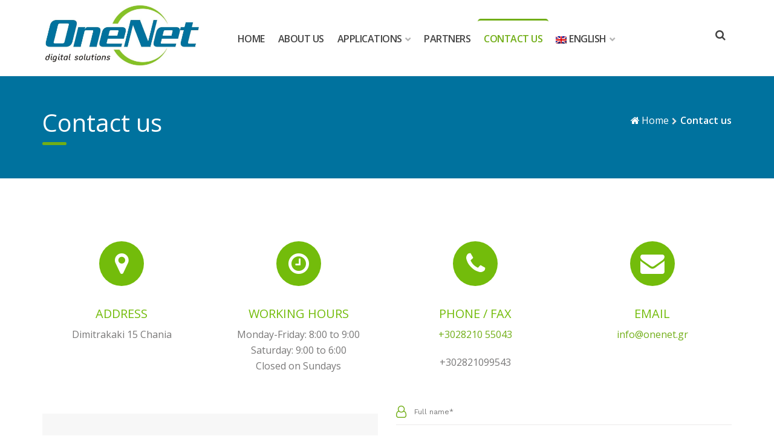

--- FILE ---
content_type: text/html; charset=UTF-8
request_url: https://www.onenet.gr/contact-us/?lang=en
body_size: 64500
content:
<!DOCTYPE html>
<html lang="en-US">
    <head>
        <meta charset="UTF-8">
        <meta name="viewport" content="width=device-width, initial-scale=1">
        <link rel="profile" href="http://gmpg.org/xfn/11">
        <link rel="pingback" href="https://www.onenet.gr/xmlrpc.php">
                <title>Contact us &#8211; Onenet</title>

<link rel="stylesheet" href="https://www.onenet.gr/wp-content/plugins/sitepress-multilingual-cms/res/css/language-selector.css?v=3.3.8" type="text/css" media="all" />
<link rel="alternate" hreflang="en" href="https://www.onenet.gr/contact-us?lang=en" />
<link rel="alternate" hreflang="el" href="https://www.onenet.gr/epikoinwnia/" />
<link rel='dns-prefetch' href='//s0.wp.com' />
<link rel='dns-prefetch' href='//maps.googleapis.com' />
<link rel='dns-prefetch' href='//fonts.googleapis.com' />
<link rel='dns-prefetch' href='//s.w.org' />
<link rel="alternate" type="application/rss+xml" title="Onenet &raquo; Feed" href="https://www.onenet.gr/feed/?lang=en" />
<link rel="alternate" type="application/rss+xml" title="Onenet &raquo; Comments Feed" href="https://www.onenet.gr/comments/feed/?lang=en" />
		<script type="text/javascript">
			window._wpemojiSettings = {"baseUrl":"https:\/\/s.w.org\/images\/core\/emoji\/2.2.1\/72x72\/","ext":".png","svgUrl":"https:\/\/s.w.org\/images\/core\/emoji\/2.2.1\/svg\/","svgExt":".svg","source":{"concatemoji":"https:\/\/www.onenet.gr\/wp-includes\/js\/wp-emoji-release.min.js?ver=4.7.29"}};
			!function(t,a,e){var r,n,i,o=a.createElement("canvas"),l=o.getContext&&o.getContext("2d");function c(t){var e=a.createElement("script");e.src=t,e.defer=e.type="text/javascript",a.getElementsByTagName("head")[0].appendChild(e)}for(i=Array("flag","emoji4"),e.supports={everything:!0,everythingExceptFlag:!0},n=0;n<i.length;n++)e.supports[i[n]]=function(t){var e,a=String.fromCharCode;if(!l||!l.fillText)return!1;switch(l.clearRect(0,0,o.width,o.height),l.textBaseline="top",l.font="600 32px Arial",t){case"flag":return(l.fillText(a(55356,56826,55356,56819),0,0),o.toDataURL().length<3e3)?!1:(l.clearRect(0,0,o.width,o.height),l.fillText(a(55356,57331,65039,8205,55356,57096),0,0),e=o.toDataURL(),l.clearRect(0,0,o.width,o.height),l.fillText(a(55356,57331,55356,57096),0,0),e!==o.toDataURL());case"emoji4":return l.fillText(a(55357,56425,55356,57341,8205,55357,56507),0,0),e=o.toDataURL(),l.clearRect(0,0,o.width,o.height),l.fillText(a(55357,56425,55356,57341,55357,56507),0,0),e!==o.toDataURL()}return!1}(i[n]),e.supports.everything=e.supports.everything&&e.supports[i[n]],"flag"!==i[n]&&(e.supports.everythingExceptFlag=e.supports.everythingExceptFlag&&e.supports[i[n]]);e.supports.everythingExceptFlag=e.supports.everythingExceptFlag&&!e.supports.flag,e.DOMReady=!1,e.readyCallback=function(){e.DOMReady=!0},e.supports.everything||(r=function(){e.readyCallback()},a.addEventListener?(a.addEventListener("DOMContentLoaded",r,!1),t.addEventListener("load",r,!1)):(t.attachEvent("onload",r),a.attachEvent("onreadystatechange",function(){"complete"===a.readyState&&e.readyCallback()})),(r=e.source||{}).concatemoji?c(r.concatemoji):r.wpemoji&&r.twemoji&&(c(r.twemoji),c(r.wpemoji)))}(window,document,window._wpemojiSettings);
		</script>
		<style type="text/css">
img.wp-smiley,
img.emoji {
	display: inline !important;
	border: none !important;
	box-shadow: none !important;
	height: 1em !important;
	width: 1em !important;
	margin: 0 .07em !important;
	vertical-align: -0.1em !important;
	background: none !important;
	padding: 0 !important;
}
</style>
<link rel='stylesheet' id='ot-google-fonts-css'  href='//fonts.googleapis.com/css?family=Open+Sans:300,300italic,regular,italic,600,600italic,700,700italic,800,800italic&#038;subset=latin-ext,latin,greek,greek-ext' type='text/css' media='all' />
<link rel='stylesheet' id='contact-form-7-css'  href='https://www.onenet.gr/wp-content/plugins/contact-form-7/includes/css/styles.css?ver=4.7' type='text/css' media='all' />
<link rel='stylesheet' id='rs-plugin-settings-css'  href='https://www.onenet.gr/wp-content/plugins/revslider/public/assets/css/settings.css?ver=5.4.1' type='text/css' media='all' />
<style id='rs-plugin-settings-inline-css' type='text/css'>
#rs-demo-id {}
</style>
<link rel='stylesheet' id='wpml-cms-nav-css-css'  href='https://www.onenet.gr/wp-content/plugins/wpml-cms-nav/res/css/navigation.css?ver=1.4.17' type='text/css' media='all' />
<link rel='stylesheet' id='cms-navigation-style-base-css'  href='https://www.onenet.gr/wp-content/plugins/wpml-cms-nav/res/css/cms-navigation-base.css?ver=1.4.17' type='text/css' media='screen' />
<link rel='stylesheet' id='cms-navigation-style-css'  href='https://www.onenet.gr/wp-content/plugins/wpml-cms-nav/res/css/cms-navigation.css?ver=1.4.17' type='text/css' media='screen' />
<link rel='stylesheet' id='tech-life-google-fonts-css'  href='https://fonts.googleapis.com/css?family=Montserrat%3A400%2C700%7CWork+Sans%3A300%2C400%2C500%2C600%2C700&#038;subset=latin%2Clatin-ext' type='text/css' media='all' />
<link rel='stylesheet' id='tech-life-stylescombinecss-css'  href='https://www.onenet.gr/wp-content/themes/tech-life/css/styles-combined.css?ver=4.7.29' type='text/css' media='all' />
<link rel='stylesheet' id='tech-life-style-css'  href='https://www.onenet.gr/wp-content/themes/tech-life-child/style.css?ver=4.7.29' type='text/css' media='all' />
<link rel='stylesheet' id='js_composer_front-css'  href='https://www.onenet.gr/wp-content/plugins/js_composer/assets/css/js_composer.min.css?ver=5.1' type='text/css' media='all' />
<link rel='stylesheet' id='jetpack_css-css'  href='https://www.onenet.gr/wp-content/plugins/jetpack/css/jetpack.css?ver=4.8.5' type='text/css' media='all' />
<script type='text/javascript' src='https://www.onenet.gr/wp-includes/js/jquery/jquery.js?ver=1.12.4'></script>
<script type='text/javascript' src='https://www.onenet.gr/wp-includes/js/jquery/jquery-migrate.min.js?ver=1.4.1'></script>
<script type='text/javascript' src='https://www.onenet.gr/wp-content/plugins/revslider/public/assets/js/jquery.themepunch.tools.min.js?ver=5.4.1'></script>
<script type='text/javascript' src='https://www.onenet.gr/wp-content/plugins/revslider/public/assets/js/jquery.themepunch.revolution.min.js?ver=5.4.1'></script>
<script type='text/javascript' src='https://www.onenet.gr/wp-content/plugins/wp-retina-2x/js/picturefill.min.js?ver=3.0.2'></script>
<link rel='https://api.w.org/' href='https://www.onenet.gr/wp-json?lang=en/' />
<link rel="EditURI" type="application/rsd+xml" title="RSD" href="https://www.onenet.gr/xmlrpc.php?rsd" />
<link rel="wlwmanifest" type="application/wlwmanifest+xml" href="https://www.onenet.gr/wp-includes/wlwmanifest.xml" /> 
<meta name="generator" content="WordPress 4.7.29" />
<link rel="canonical" href="https://www.onenet.gr/contact-us?lang=en" />
<link rel='shortlink' href='https://wp.me/P8B6ET-9e' />
<link rel="alternate" type="application/json+oembed" href="https://www.onenet.gr/wp-json?lang=en%2Foembed%2F1.0%2Fembed&#038;url=https%3A%2F%2Fwww.onenet.gr%2Fcontact-us%3Flang%3Den" />
<link rel="alternate" type="text/xml+oembed" href="https://www.onenet.gr/wp-json?lang=en%2Foembed%2F1.0%2Fembed&#038;url=https%3A%2F%2Fwww.onenet.gr%2Fcontact-us%3Flang%3Den&#038;format=xml" />
<meta name="generator" content="WPML ver:3.3.8 stt:1,13;" />
<script type="text/javascript">
(function(url){
	if(/(?:Chrome\/26\.0\.1410\.63 Safari\/537\.31|WordfenceTestMonBot)/.test(navigator.userAgent)){ return; }
	var addEvent = function(evt, handler) {
		if (window.addEventListener) {
			document.addEventListener(evt, handler, false);
		} else if (window.attachEvent) {
			document.attachEvent('on' + evt, handler);
		}
	};
	var removeEvent = function(evt, handler) {
		if (window.removeEventListener) {
			document.removeEventListener(evt, handler, false);
		} else if (window.detachEvent) {
			document.detachEvent('on' + evt, handler);
		}
	};
	var evts = 'contextmenu dblclick drag dragend dragenter dragleave dragover dragstart drop keydown keypress keyup mousedown mousemove mouseout mouseover mouseup mousewheel scroll'.split(' ');
	var logHuman = function() {
		var wfscr = document.createElement('script');
		wfscr.type = 'text/javascript';
		wfscr.async = true;
		wfscr.src = url + '&r=' + Math.random();
		(document.getElementsByTagName('head')[0]||document.getElementsByTagName('body')[0]).appendChild(wfscr);
		for (var i = 0; i < evts.length; i++) {
			removeEvent(evts[i], logHuman);
		}
	};
	for (var i = 0; i < evts.length; i++) {
		addEvent(evts[i], logHuman);
	}
})('//www.onenet.gr/?wordfence_lh=1&hid=93F53B3ABF28D5DFCDD7B305CDD5A936&lang=en');
</script>
<style type="text/css">#lang_sel a, #lang_sel a.lang_sel_sel{color:#444444;}#lang_sel a:hover, #lang_sel a.lang_sel_sel:hover{color:#000000;}#lang_sel a.lang_sel_sel, #lang_sel a.lang_sel_sel:visited{background-color:#ffffff;}#lang_sel a.lang_sel_sel:hover{background-color:#eeeeee;}#lang_sel li ul a, #lang_sel li ul a:visited{color:#444444;}#lang_sel li ul a:hover{color:#000000;}#lang_sel li ul a, #lang_sel li ul a:link, #lang_sel li ul a:visited{background-color:#ffffff;}#lang_sel li ul a:hover{background-color:#eeeeee;}#lang_sel a, #lang_sel a:visited{border-color:#cdcdcd;} #lang_sel ul ul{border-top:1px solid #cdcdcd;}</style>

<link rel='dns-prefetch' href='//v0.wordpress.com'>
<link rel='dns-prefetch' href='//i0.wp.com'>
<link rel='dns-prefetch' href='//i1.wp.com'>
<link rel='dns-prefetch' href='//i2.wp.com'>
<style type='text/css'>img#wpstats{display:none}</style><meta name="generator" content="Powered by Visual Composer - drag and drop page builder for WordPress."/>
<!--[if lte IE 9]><link rel="stylesheet" type="text/css" href="https://www.onenet.gr/wp-content/plugins/js_composer/assets/css/vc_lte_ie9.min.css" media="screen"><![endif]--><meta name="title" content="Contact us | Onenet" />
<meta name="generator" content="Powered by Slider Revolution 5.4.1 - responsive, Mobile-Friendly Slider Plugin for WordPress with comfortable drag and drop interface." />

<!-- Jetpack Open Graph Tags -->
<meta property="og:type" content="article" />
<meta property="og:title" content="Contact us" />
<meta property="og:url" content="https://www.onenet.gr/contact-us?lang=en" />
<meta property="og:description" content="Visit the post for more." />
<meta property="article:published_time" content="2017-03-25T16:00:33+00:00" />
<meta property="article:modified_time" content="2017-04-04T20:10:33+00:00" />
<meta property="og:site_name" content="Onenet" />
<meta property="og:image" content="https://s0.wp.com/i/blank.jpg" />
<meta property="og:locale" content="en_US" />
<meta name="twitter:card" content="summary" />
<meta name="twitter:description" content="Visit the post for more." />
        <style type = "text/css">
            .header-top{
                display: none !important;
            }
        </style>
                <style type = "text/css">
            .site-info-inner{
                text-align: center;
            }
        </style>
                <style type ="text/css">
            .cart-icon,
            .nav-cart-badge{
                display: none;
            }
        </style>
                <style type ="text/css">
            .my-account-toggle{
                display: none !important;
            }
        </style>
                <style type ="text/css">
            .share-product-wrapper{
                display: none !important;
            }
        </style>
                <style type ="text/css">
            .header-section .icon-wrapper,
            .header-six .header-contact-info .icon-wrapper{
                background: #0c6185 !important;
            }
            
            .header-four .icon-wrapper i{
                color: #0c6185 !important;
            }
            
            .header-six .icon-wrapper i{
                color: #fff !important;
            }
            
        </style>
                <style type ="text/css">
            .header-section .header-section-contact-info,
            .header-section .header-section-contact-info a,
            .header-four .header-contact-info p{
                color: #076d99 !important;
            }
        </style>
                <style type ="text/css">
            .header-four .header-contact-info h6,
            .header-four .header-contact-info h6 a{
                color: #076d99 !important;
            }
        </style>
                <style type ="text/css">
        .col-md-9 col-sm-9 col-xs-9{
    display:none;
}

.header-contact-info call-info{
    display:none;
}

.page-title-wrapper{
    background-color:#00729e;
}

.col-md-6 h2{
    color:white;
}

.strhld-breadcrumb .breadcrumb-trail a{
    color:white;
}

.strhld-breadcrumb .breadcrumb-trail {
    color:white;
}

@media (min-width: 768px) {
.navbar-nav {
    float: left;
    margin: 0;
    display: -webkit-box;
}}

.wpb_button, .wpb_content_element, .wpb_thumbnails-fluid>li {
    margin-bottom: 0;
}

.wpb_column .vc_custom_1491128945892 {
    padding-top: 100px ;
    /* padding-right: 100px !important; */
    padding-bottom: 100px ;
    /* padding-left: 100px !important; */
}
    
.vc_column-inner .stronghold-info-bannerb{

    max-height:100%;
	height:230px;
}

 .wpb_column vc_column_container vc_col-sm-8 .vc_column-inner .wpb_wrapper .vc_custom_1491128945892{
    padding-top: 100px !important;
    padding-right:0 !important;
    padding-bottom: 100 !important;
    padding-left:0px !important;
    
}
        </style>
                <style type ="text/css">
           .shop-content ul.products li.product, .shop-content .woocommerce-page ul.products li.product {
                width: 30.8%;
            }
            
            @media screen and (max-width: 800px){
                .shop-content .woocommerce ul.products li.product, .shop-content .woocommerce-page ul.products li.product {
                width: 100%;
            }
            }
        </style>
        
        <style type = "text/css">
            body {
                font-family: Open Sans;
                color:  ;
                font-size: 16px;
                line-height: ;
                font-style: ;
                font-variant: ;
                font-weight: ;
                letter-spacing: ;
                text-decoration: ;
                text-transform: ;
            }
        </style>
        
        <style type = "text/css">
            .main-navigation a{
                font-family: Open Sans;
                color:  ;
                font-size: ;
                line-height: ;
                font-style: ;
                font-variant: ;
                font-weight: ;
                letter-spacing: ;
                text-decoration: ;
                text-transform: ;
            }

        </style>
        
        <style type = "text/css">
            h1  {
                font-family: Open Sans !important;
                color:  ;
                font-size: ;
                line-height: ;
                font-style: ;
                font-variant: ;
                font-weight: ;
                letter-spacing: ;
                text-decoration: ;
                text-transform: ;
            }
        </style>

        
        <style type = "text/css">
            h2  {
                font-family: Open Sans !important;
                color:  ;
                font-size: ;
                line-height: ;
                font-style: ;
                font-variant: ;
                font-weight: ;
                letter-spacing: ;
                text-decoration: ;
                text-transform: ;
            }
        </style>
        
        <style type = "text/css">
           h3  {
                font-family: Open Sans !important;
                color:  ;
                font-size: ;
                line-height: ;
                font-style: ;
                font-variant: ;
                font-weight: ;
                letter-spacing: ;
                text-decoration: ;
                text-transform: ;
            }
        </style>
        
        <style type = "text/css">
            h4  {
                font-family: Open Sans !important;
                color:  ;
                font-size: ;
                line-height: ;
                font-style: ;
                font-variant: ;
                font-weight: ;
                letter-spacing: ;
                text-decoration: ;
                text-transform: ;
            }
        </style>

        
        <style type = "text/css">
            h5  {
                font-family: Open Sans !important;
                color:  ;
                font-size: ;
                line-height: ;
                font-style: ;
                font-variant: ;
                font-weight: ;
                letter-spacing: ;
                text-decoration: ;
                text-transform: ;
            }
        </style>
                <style type = "text/css">
            h6  {
                font-family: Open Sans !important;
                color:  ;
                font-size: ;
                line-height: ;
                font-style: ;
                font-variant: ;
                font-weight: ;
                letter-spacing: ;
                text-decoration: ;
                text-transform: ;
            }
        </style>

                <style type = "text/css">
            a,
            .header-section .icon-wrapper i,
            .header-section .header-section-contact-info h6 a:hover,
            .header-section .navbar-nav > li > a:hover,
            .header-section .nav-icons-right a:hover,
            .header-top .header-top-email a:hover,
            .header-top .header-top-appointment a:hover,
            .main-navigation li:hover > a,
            .main-navigation ul ul li a:hover,
            .main-navigation .current_page_item > a,
            .main-navigation ul ul .menu-item-has-children > a:after,
            .main-navigation a:hover,
            .nav-icon:hover,
            .nav-icon a:hover,
            .sticky-header-wrapper .nav-icons-right a:hover,
            .stronghold-menu > li.mega-menu > ul.sub-menu > .menu-item-has-children > a:hover,
            .header-four .header-contact-info h6,
            .header-four .icon-wrapper i,
            .side-menu-fixed .side-menu-nav ul li ul li a,
            .side-menu-nav .stronghold-menu > li.mega-menu ul a,
            .side-menu-nav .stronghold-menu li ul li a,
            .side-menu-nav .stronghold-menu > li.mega-menu ul li:hover,
            .side-menu-nav .stronghold-menu li ul li:hover,
            .side-menu-nav ul ul li:hover > ul li a,
            .side-menu-nav .stronghold-menu li .menu-item-has-children > a:after,
            .strhld-breadcrumb .breadcrumb-trail a:hover,
            .footer-nav-menu li a:hover,
            .opening-hours-wid li i,
            .company-info-wid li i,
            .sticky-post,
            .entry-title a:hover,
            .entry-meta a:hover,
            .single-post .post-navigation a:hover,
            .share-bar ul li:hover > a,
            .author-name a:hover,
            .author_soclinks li a:hover,
            .required,
            .read-more-btn:hover,
            .read-more-btn:after,
            .team-member-main-name a:hover,
            .service-main-name a:hover,
            .woocommerce div.product p.price, .woocommerce div.product span.price, .woocommerce div.product .stock,
            .woocommerce .star-rating span,
            .woocommerce span.onsale:after,
            .woocommerce ul.products li.product .price,
            .WC-product-name a:hover,
            .added-product:before,
            .quickview-product-title a:hover,
            .stronghold-blog-block-item .stronghold-blog-info a:hover,
            .stronghold-blog-items .stronghold-blog-info h5 a:hover,
            .stronghold-products .product-name-sc a:hover,
            .stronghold-products-grid .product-name-sc a:hover,
            .stronghold-products-grid-filter .product-name-sc a:hover,
            .accordion-item-title:after, .accordion-item-title.active:after,
            .stronghold-products .product-price,
            .stronghold-products-grid .product-price,
            .stronghold-products-grid-filter .product-price,
            .stronghold-products .onsale:after,
            .stronghold-products-grid .onsale:after,
            .stronghold-products-grid-filter .onsale:after,
            .stronghold-serviceslist li a:after,
            .gallery-grid-item-title a:hover,
            .stronghold-testim-text i,
            .arrow_next,
            .arrow_prev,
            .carousel_arrow_nav_top .arrow_prev_top,
            .carousel_arrow_nav_top .arrow_next_top,
            .wpcf7-form .input-group .input-icon{
                color: #71ae17;
            }

            .btn,
            button,
            input[type="button"],
            input[type="reset"],
            input[type="submit"],
            .main-navigation ul ul li:hover,
            .hamburger-inner, .hamburger-inner:after, .hamburger-inner:before,
            .contact-item,
            .strhld-page-title h2:after,
            .header-three .bottom-header-wrap,
            .header-four .quote-btn a,
            .side-menu-fixed,
            .side-menu-nav .stronghold-menu > li.mega-menu ul li:hover, 
            .side-menu-nav .stronghold-menu li ul li:hover,
            .header-six .header-contact-info .icon-wrapper,
            .quickview-product-title:after,
            .widget_tag_cloud a:hover,
            .social-widget-item a,
            .article-wrapper .entry-title:after,
            .search-content .result-icon,
            .home-btn,
            .service-main-name:after,
            .team-member-main-pos:after,
            .team-member-block-social-list li a:hover,
            .stronghold-blog-items .stronghold-blog-info h5:after, .stronghold-blog-grid-items .stronghold-blog-info h5:after,
            .woocommerce #content h2:after, .woocommerce-page #content h2:after,
            .woocommerce #respond input#submit.alt, .woocommerce a.button.alt, .woocommerce button.button.alt, .woocommerce input.button.alt,
            .woocommerce #respond input#submit.alt.disabled, .woocommerce #respond input#submit.alt.disabled:hover, .woocommerce #respond input#submit.alt:disabled, .woocommerce #respond input#submit.alt:disabled:hover, .woocommerce #respond input#submit.alt:disabled[disabled], .woocommerce #respond input#submit.alt:disabled[disabled]:hover, .woocommerce a.button.alt.disabled, .woocommerce a.button.alt.disabled:hover, .woocommerce a.button.alt:disabled, .woocommerce a.button.alt:disabled:hover, .woocommerce a.button.alt:disabled[disabled], .woocommerce a.button.alt:disabled[disabled]:hover, .woocommerce button.button.alt.disabled, .woocommerce button.button.alt.disabled:hover, .woocommerce button.button.alt:disabled, .woocommerce button.button.alt:disabled:hover, .woocommerce button.button.alt:disabled[disabled], .woocommerce button.button.alt:disabled[disabled]:hover, .woocommerce input.button.alt.disabled, .woocommerce input.button.alt.disabled:hover, .woocommerce input.button.alt:disabled, .woocommerce input.button.alt:disabled:hover, .woocommerce input.button.alt:disabled[disabled], .woocommerce input.button.alt:disabled[disabled]:hover,
            .woocommerce #respond input#submit.alt:hover, 
            .woocommerce a.button.alt:hover, 
            .woocommerce button.button.alt:hover, 
            .woocommerce input.button.alt:hover,
            .woocommerce #respond input#submit, .woocommerce a.button, .woocommerce button.button, .woocommerce input.button,
            .woocommerce-account .woocommerce-MyAccount-navigation ul li a:hover,
            .cart-preview .cart-preview-cart,
            .cart-preview .cart-preview-checkout,
            .quick-cart-wrapper,
            .widget_product_tag_cloud .tagcloud a:hover,
            .stronghold-blog-block-item .stronghold-blog-info h5:after,
            .stronghold-blog-items .stronghold-blog-info h5:after,
            .blog-date-overlay,
            .counter-separator,
            .heading-separator,
            .stronghold-info-banner-wrapper .stronghold-info-banner-text:after,
            .stronghold-info-banner-btn a,
            .pricing-table-btn,
            .stronghold-pricing-table .pricing-table-header .pricing-title,
            .product-added:before,
            .stronghold-serviceslist li:hover > a,
            .stronghold-serviceslist-active,
            .selectric-items li.selected, .selectric-items li:hover,
            .accordion-item-title.active,
            .gallery-grid-item-title:after{
                background: #71ae17;
            }

            .nav-cart-badge,
            .woocommerce span.onsale,
            .woocommerce nav.woocommerce-pagination ul li a:focus, .woocommerce nav.woocommerce-pagination ul li a:hover, .woocommerce nav.woocommerce-pagination ul li span.current,
            .woocommerce .widget_price_filter .ui-slider .ui-slider-range,
            .woocommerce .widget_price_filter .ui-slider .ui-slider-handle,
            .stronghold-products .onsale,
            .stronghold-products-grid .onsale,
            .stronghold-products-grid-filter .onsale,
            .spinner,
            #to-top:hover{
                background-color: #71ae17;
            }

            .mobile-menu .current-menu-item a,
            .mobile-menu a:hover,
            .footer-area a:hover,            
            .main-navigation .current-menu-item > a,
            .main-navigation .current_page_item > a,
            .side-menu-nav .stronghold-menu > li.mega-menu ul li i,
            .side-menu-nav .stronghold-menu li ul li i,
            .header-six .navbar-nav>li>a:hover,
            .header-six .main-navigation .current-menu-item > a, 
            .header-six .main-navigation .current_page_item > a{
                color: #71ae17 !important;
            }

            blockquote,
            .quickview-loader{
                border-left: 5px solid #71ae17;
            }    

            .header-section .navbar-nav > li:hover,
            .main-navigation .current_page_item{
                border-top: 3px solid #71ae17;
            }

            .nav-icons-right a:hover{
                border-bottom: 3px solid #71ae17;
            }
            
            .header-six .navbar-nav>li>a:hover{
                 border-bottom-color: #71ae17;
            }

            .stronghold-pricing-table {
                border-top: 5px solid #71ae17;
            }

            .owl-dot.active, 
            .owl-dot:hover{
                border-color: #71ae17;   
            }

        </style>
        <style type="text/css" data-type="vc_shortcodes-custom-css">.vc_custom_1442456730784{padding-bottom: 20px !important;}.vc_custom_1442456777164{padding-bottom: 20px !important;}.vc_custom_1442456788827{padding-bottom: 20px !important;}.vc_custom_1442456804811{padding-bottom: 20px !important;}</style><noscript><style type="text/css"> .wpb_animate_when_almost_visible { opacity: 1; }</style></noscript>    </head>

                <body class="page-template-default page page-id-572 wpb-js-composer js-comp-ver-5.1 vc_responsive">
             
                
                
        <div id="page" class="hfeed site ">
            <a class="skip-link screen-reader-text" href="#main-content">Skip to content</a>

            
<header class="masthead container-fluid header-two">
    <div class="container">
        <div class="row bottom-header ">
           <div class="logo-title-wrap col-md-3 col-sm-3 col-xs-3">

                    <div class="logo-wrap">
                                                    <h1 class="site-logo">
                                <a href="https://www.onenet.gr/?lang=en">
                                    <img src="http://www.onenet.gr/wp-content/uploads/2017/03/ONENET-en.jpg" alt="Logo">                                  
                                </a>
                            </h1>
                                                </div>
                </div>
            <!-- Main Navigation -->
            <div class="col-md-7 col-sm-9 col-xs-12  main-navigation">
                <nav id="site-navigation" class="navbar">
                    <div class="navbar-header">
                        <button type="button" class="navbar-toggle pull-right" data-toggle="collapse" data-target=".navbar-main-collapse">
                            <span class="sr-only">Toggle navigation</span>
                            <i class="fa fa-align-justify mobile-menu-icon" ></i>
                        </button>
                        <button type="button" class="navbar-toggle pull-right small-search"><span class="search-toggle"><i class="fa fa-search"></i></span></button>
                    </div>
                    <div class="collapse navbar-collapse navbar-main-collapse navbar-right">
                        <ul id="menu-nav-menu-en" class="nav navbar-nav stronghold-menu"><li class="menu-item menu-item-type-post_type menu-item-object-page menu-item-home "><a href="https://www.onenet.gr/?lang=en">HOME</a></li>
<li class="menu-item menu-item-type-post_type menu-item-object-page "><a href="https://www.onenet.gr/about-us?lang=en">About us</a></li>
<li class="menu-item menu-item-type-post_type menu-item-object-page menu-item-has-children "><a href="https://www.onenet.gr/applications?lang=en">Applications</a>
<ul class="sub-menu">
	<li class="menu-item menu-item-type-custom menu-item-object-custom "><a href="http://www.onenet.gr/index.php/service/structured-cabling/?lang=en">Structured cabling</a></li>
	<li class="menu-item menu-item-type-custom menu-item-object-custom "><a href="http://www.onenet.gr/index.php/service/backbone-fiber-optics/?lang=en">Backbone fiber optics</a></li>
	<li class="menu-item menu-item-type-custom menu-item-object-custom "><a href="http://www.onenet.gr/index.php/service/network-and-computer-systems-security/?lang=en">Network and computer systems security</a></li>
	<li class="menu-item menu-item-type-custom menu-item-object-custom "><a href="http://www.onenet.gr/index.php/service/wireless-networks-wi-fi/?lang=en">Wireless networks Wi- Fi</a></li>
	<li class="menu-item menu-item-type-custom menu-item-object-custom "><a href="http://www.onenet.gr/index.php/service/iptv/?lang=en">IPTV</a></li>
	<li class="menu-item menu-item-type-custom menu-item-object-custom "><a href="http://www.onenet.gr/index.php/service/voip-telephony/?lang=en">VOIP telephony</a></li>
	<li class="menu-item menu-item-type-custom menu-item-object-custom "><a href="http://www.onenet.gr/index.php/service/intrusion-detection-security-controls-cctv/?lang=en">Intrusion detection, security controls, CCTV</a></li>
	<li class="menu-item menu-item-type-custom menu-item-object-custom "><a href="http://www.onenet.gr/index.php/service/services/?lang=en">Services</a></li>
</ul>
</li>
<li class="menu-item menu-item-type-post_type menu-item-object-page "><a href="https://www.onenet.gr/partners?lang=en">Partners</a></li>
<li class="menu-item menu-item-type-post_type menu-item-object-page current-menu-item page_item page-item-572 current_page_item "><a href="https://www.onenet.gr/contact-us?lang=en">Contact us</a></li>
<li class="menu-item menu-item-language menu-item-language-current menu-item-has-children"><a href="#" onclick="return false"><img class="iclflag" src="https://www.onenet.gr/wp-content/plugins/sitepress-multilingual-cms/res/flags/en.png" width="18" height="12" alt="en" title="English" />English</a><ul class="sub-menu submenu-languages"><li class="menu-item menu-item-language"><a href="https://www.onenet.gr/epikoinwnia/"><img class="iclflag" src="https://www.onenet.gr/wp-content/plugins/sitepress-multilingual-cms/res/flags/el.png" width="18" height="12" alt="el" title="Greek" />Greek</a></li></ul></li></ul>                    </div>	
                </nav> <!--#site-navigation -->
            </div>


            <!-- Cart Icon -->
            <div class="col-md-2 hidden-xs hidden-sm nav-icons-right">
                                                <a class="search-toggle pull-right nav-icon"><i class="fa fa-search"></i></a>
                    </div>
        </div> 
        <!-- Search Container -->
        <div id="search-container" class="search-box-wrapper clear container">
            <div class="search-box clear">
                <form method="get" class="searchform" action="https://www.onenet.gr/?lang=en" >
    <div><label class="screen-reader-text">Search for:</label>
    <input type="text"  placeholder="Search …" value="" name="s" />
    <button type="submit"><i class="fa fa-search"></i></button>
    </div>
    </form>            </div>
        </div>
        
<!-- Cart Preview -->
                      
        
    </div>
 
</header>

    
 

<header class="masthead sticky-header-wrapper container-fluid header-one">
    <div class="container">
        <div class="row bottom-header ">
            <div class="col-md-2 col-sm-3 col-xs-12 logo-wrap">
                                    <h1 class="sticky-logo">
                        <a href="https://www.onenet.gr/?lang=en">                                   
                            <img src="http://www.onenet.gr/wp-content/uploads/2017/03/ONENET-en.jpg" alt="Logo">                       
                        </a>
                    </h1>
                                </div>
            <!-- Main Navigation -->
            <div class="col-md-8 col-sm-9 col-xs-12  main-navigation">
                <nav class="navbar">
                    <div class="navbar-header">
                        <button type="button" class="navbar-toggle pull-right" data-toggle="collapse" data-target=".navbar-main-collapse">
                            <span class="sr-only">Toggle navigation</span>
                            <i class="fa fa-align-justify mobile-menu-icon" ></i>
                        </button>
                        <button type="button" class="navbar-toggle pull-right small-search"><span class="search-toggle"><i class="fa fa-search"></i></span></button>
                    </div>
                    <div class="collapse navbar-collapse navbar-main-collapse navbar-right">
                        <ul id="menu-nav-menu-en-1" class="nav navbar-nav stronghold-menu"><li class="menu-item menu-item-type-post_type menu-item-object-page menu-item-home "><a href="https://www.onenet.gr/?lang=en">HOME</a></li>
<li class="menu-item menu-item-type-post_type menu-item-object-page "><a href="https://www.onenet.gr/about-us?lang=en">About us</a></li>
<li class="menu-item menu-item-type-post_type menu-item-object-page menu-item-has-children "><a href="https://www.onenet.gr/applications?lang=en">Applications</a>
<ul class="sub-menu">
	<li class="menu-item menu-item-type-custom menu-item-object-custom "><a href="http://www.onenet.gr/index.php/service/structured-cabling/?lang=en">Structured cabling</a></li>
	<li class="menu-item menu-item-type-custom menu-item-object-custom "><a href="http://www.onenet.gr/index.php/service/backbone-fiber-optics/?lang=en">Backbone fiber optics</a></li>
	<li class="menu-item menu-item-type-custom menu-item-object-custom "><a href="http://www.onenet.gr/index.php/service/network-and-computer-systems-security/?lang=en">Network and computer systems security</a></li>
	<li class="menu-item menu-item-type-custom menu-item-object-custom "><a href="http://www.onenet.gr/index.php/service/wireless-networks-wi-fi/?lang=en">Wireless networks Wi- Fi</a></li>
	<li class="menu-item menu-item-type-custom menu-item-object-custom "><a href="http://www.onenet.gr/index.php/service/iptv/?lang=en">IPTV</a></li>
	<li class="menu-item menu-item-type-custom menu-item-object-custom "><a href="http://www.onenet.gr/index.php/service/voip-telephony/?lang=en">VOIP telephony</a></li>
	<li class="menu-item menu-item-type-custom menu-item-object-custom "><a href="http://www.onenet.gr/index.php/service/intrusion-detection-security-controls-cctv/?lang=en">Intrusion detection, security controls, CCTV</a></li>
	<li class="menu-item menu-item-type-custom menu-item-object-custom "><a href="http://www.onenet.gr/index.php/service/services/?lang=en">Services</a></li>
</ul>
</li>
<li class="menu-item menu-item-type-post_type menu-item-object-page "><a href="https://www.onenet.gr/partners?lang=en">Partners</a></li>
<li class="menu-item menu-item-type-post_type menu-item-object-page current-menu-item page_item page-item-572 current_page_item "><a href="https://www.onenet.gr/contact-us?lang=en">Contact us</a></li>
<li class="menu-item menu-item-language menu-item-language-current menu-item-has-children"><a href="#" onclick="return false"><img class="iclflag" src="https://www.onenet.gr/wp-content/plugins/sitepress-multilingual-cms/res/flags/en.png" width="18" height="12" alt="en" title="English" />English</a><ul class="sub-menu submenu-languages"><li class="menu-item menu-item-language"><a href="https://www.onenet.gr/epikoinwnia/"><img class="iclflag" src="https://www.onenet.gr/wp-content/plugins/sitepress-multilingual-cms/res/flags/el.png" width="18" height="12" alt="el" title="Greek" />Greek</a></li></ul></li></ul>                    </div>	
                </nav> <!--#site-navigation -->
            </div>


            <!-- Cart Icon -->
            <div class="col-md-2 hidden-xs hidden-sm nav-icons-right">
                                <a class="search-toggle pull-right nav-icon"><i class="fa fa-search"></i></a>
            </div>
        </div> 
        <!-- Search Container -->
        <div class="search-box-wrapper clear">
            <div class="search-box clear">
                <form method="get" class="searchform" action="https://www.onenet.gr/?lang=en" >
    <div><label class="screen-reader-text">Search for:</label>
    <input type="text"  placeholder="Search …" value="" name="s" />
    <button type="submit"><i class="fa fa-search"></i></button>
    </div>
    </form>            </div>
        </div> 

        <!-- Cart Preview -->
                 </div>  
</header>
<div class="mobile-header">   

    <div class="container-fluid header-top header-top-mobile">
        
                    <div class="row header-top-row">
                        
                            <div class="col-md-6 col-sm-12 col-xs-12 header-top-left">

                                <!-- Top Left Column 1 -->
                                                                        <div class="col-md-6 col-sm-6 col-xs-12 header-top-contact">
                                            <i class="fa fa-envelope"></i>
                                            <p class="header-top-email">
                                                                                                <a href="mailto: info@onenet.gr "> info@onenet.gr </a>
                                            </p>
                                        </div>
                                                                                                    <!-- Top Left Column 1 End-->

                                <!-- Top Left Column 2 -->
                                                                        <div class="col-md-6 col-sm-6 col-xs-12 header-top-contact">
                                            <div class="icon-wrapper">
                                                <i class="fa fa-map-marker"></i>
                                            </div>
                                            <p class="header-top-address">
                                                                                                Δημητρακάκη 15 Χανια 73135                                            </p>
                                        </div>
                                                                          
                                
                                <!-- Top Left Column 2 End-->                               

                            </div>
                                                                            <div class="col-md-6 col-sm-12 col-xs-12 header-top-right">
                                                                                </div>
                    </div>
                        </div>
    <div class="container-fluid mobile-logo-area-wrapper">

        <div class="mobile-logo-area">
           
            <!-- Mobile Logo -->
            <div class="mobile-logo">
                                    <a class="" href="https://www.onenet.gr/?lang=en">                                   
                        <img src="http://www.onenet.gr/wp-content/uploads/2017/03/ONENET-en.jpg" alt="Onenet">
                    </a>
                
                            </div>
            <!-- Mobile Menu-->
            <div class="mobile-menu-toggle">
                <button class="hamburger hamburger-collapse" type="button">
                    <span class="hamburger-box">
                        <span class="hamburger-inner"></span>
                    </span>
                </button> 
            </div>       
        </div> 

        <div class="mobile-menu">
            <form method="get" class="searchform" action="https://www.onenet.gr/?lang=en" >
    <div><label class="screen-reader-text">Search for:</label>
    <input type="text"  placeholder="Search …" value="" name="s" />
    <button type="submit"><i class="fa fa-search"></i></button>
    </div>
    </form>            <div class="menu-nav-menu-en-container"><ul id="menu-nav-menu-en-2" class="menu"><li id="menu-item-645" class="menu-item menu-item-type-post_type menu-item-object-page menu-item-home menu-item-645"><a href="https://www.onenet.gr/?lang=en">HOME</a></li>
<li id="menu-item-643" class="menu-item menu-item-type-post_type menu-item-object-page menu-item-643"><a href="https://www.onenet.gr/about-us?lang=en">About us</a></li>
<li id="menu-item-644" class="menu-item menu-item-type-post_type menu-item-object-page menu-item-has-children menu-item-644"><a href="https://www.onenet.gr/applications?lang=en">Applications</a>
<ul class="sub-menu">
	<li id="menu-item-646" class="menu-item menu-item-type-custom menu-item-object-custom menu-item-646"><a href="http://www.onenet.gr/index.php/service/structured-cabling/?lang=en">Structured cabling</a></li>
	<li id="menu-item-647" class="menu-item menu-item-type-custom menu-item-object-custom menu-item-647"><a href="http://www.onenet.gr/index.php/service/backbone-fiber-optics/?lang=en">Backbone fiber optics</a></li>
	<li id="menu-item-648" class="menu-item menu-item-type-custom menu-item-object-custom menu-item-648"><a href="http://www.onenet.gr/index.php/service/network-and-computer-systems-security/?lang=en">Network and computer systems security</a></li>
	<li id="menu-item-649" class="menu-item menu-item-type-custom menu-item-object-custom menu-item-649"><a href="http://www.onenet.gr/index.php/service/wireless-networks-wi-fi/?lang=en">Wireless networks Wi- Fi</a></li>
	<li id="menu-item-650" class="menu-item menu-item-type-custom menu-item-object-custom menu-item-650"><a href="http://www.onenet.gr/index.php/service/iptv/?lang=en">IPTV</a></li>
	<li id="menu-item-651" class="menu-item menu-item-type-custom menu-item-object-custom menu-item-651"><a href="http://www.onenet.gr/index.php/service/voip-telephony/?lang=en">VOIP telephony</a></li>
	<li id="menu-item-652" class="menu-item menu-item-type-custom menu-item-object-custom menu-item-652"><a href="http://www.onenet.gr/index.php/service/intrusion-detection-security-controls-cctv/?lang=en">Intrusion detection, security controls, CCTV</a></li>
	<li id="menu-item-653" class="menu-item menu-item-type-custom menu-item-object-custom menu-item-653"><a href="http://www.onenet.gr/index.php/service/services/?lang=en">Services</a></li>
</ul>
</li>
<li id="menu-item-641" class="menu-item menu-item-type-post_type menu-item-object-page menu-item-641"><a href="https://www.onenet.gr/partners?lang=en">Partners</a></li>
<li id="menu-item-642" class="menu-item menu-item-type-post_type menu-item-object-page current-menu-item page_item page-item-572 current_page_item menu-item-642"><a href="https://www.onenet.gr/contact-us?lang=en">Contact us</a></li>
<li class="menu-item menu-item-language menu-item-language-current menu-item-has-children"><a href="#" onclick="return false"><img class="iclflag" src="https://www.onenet.gr/wp-content/plugins/sitepress-multilingual-cms/res/flags/en.png" width="18" height="12" alt="en" title="English" />English</a><ul class="sub-menu submenu-languages"><li class="menu-item menu-item-language"><a href="https://www.onenet.gr/epikoinwnia/"><img class="iclflag" src="https://www.onenet.gr/wp-content/plugins/sitepress-multilingual-cms/res/flags/el.png" width="18" height="12" alt="el" title="Greek" />Greek</a></li></ul></li></ul></div>
            <div class="header-contact-menu header-contact-menu-mobile">
                                                                                <div class="contact-item col-xs-12">
                            <div class="icon-wrapper">
                                <i class="fa fa-phone"></i>
                            </div>
                            <div class="header-section-contact-info">
                                <span>3028210 55043</span>
                            </div>
                        </div>
                                                        </div>
            </div>        
        </div>    
    </div>
</div>
<div class="container-fluid page-title-wrapper"><div class="container"><div class="row"><div class="col-md-6 col-sm-6 col-xs-12 strhld-page-title"><h2>Contact us</h2></div><div class="col-md-6 col-sm-6 col-xs-12  strhld-breadcrumb">
		<div class="breadcrumb-trail breadcrumbs"><span class="trail-begin"><a href="https://www.onenet.gr/?lang=en" title="Onenet" rel="home">Home</a></span>
			 <span class="sep"><i class='fa fa-chevron-right'></i></span> <span class="trail-end">Contact us</span>
		</div>    </div></div></div></div>            <!-- #container fluid -->
            <div class="container-fluid site-content-wrapper">
                <!-- #content -->
                <div id="main-content" class="site-content row">

<div class="container">
    <div class="row">
        <div id="primary" class="content-area col-md-12">
            <main id="main" class="site-main">
                                    
<article id="post-572" class="post-572 page type-page status-publish hentry">

	<div class="entry-content">
		<div class=" vc_row wpb_row vc_row-fluid"><div class="wpb_column vc_column_container vc_col-sm-12"><div class="vc_column-inner "><div class="wpb_wrapper"><div class=" vc_row wpb_row vc_inner vc_row-fluid"><div class="wpb_column vc_column_container vc_col-sm-3"><div class="vc_column-inner vc_custom_1442456730784"><div class="wpb_wrapper"><div 	class="vc_icon_element vc_icon_element-outer vc_icon_element-align-center vc_icon_element-have-style">
	<div class="vc_icon_element-inner vc_icon_element-color-white vc_icon_element-have-style-inner vc_icon_element-size-lg vc_icon_element-style-rounded vc_icon_element-background vc_icon_element-background-color-custom" style="background-color:#73bc0b">
		<span class="vc_icon_element-icon fa fa-map-marker" ></span></div>
</div>
<h5 style="color: #73bc0b;text-align: center" class="vc_custom_heading" >ADDRESS</h5>
	<div class="wpb_text_column wpb_content_element " >
		<div class="wpb_wrapper">
			<p style="text-align: center;">Dimitrakaki 15 Chania</p>

		</div>
	</div>
</div></div></div><div class="wpb_column vc_column_container vc_col-sm-3"><div class="vc_column-inner vc_custom_1442456777164"><div class="wpb_wrapper"><div 	class="vc_icon_element vc_icon_element-outer vc_icon_element-align-center vc_icon_element-have-style">
	<div class="vc_icon_element-inner vc_icon_element-color-white vc_icon_element-have-style-inner vc_icon_element-size-lg vc_icon_element-style-rounded vc_icon_element-background vc_icon_element-background-color-custom" style="background-color:#73bc0b">
		<span class="vc_icon_element-icon fa fa-clock-o" ></span></div>
</div>
<h5 style="color: #73bc0b;text-align: center" class="vc_custom_heading" >WORKING HOURS</h5>
	<div class="wpb_text_column wpb_content_element " >
		<div class="wpb_wrapper">
			<p style="text-align: center;">Monday-Friday: 8:00 to 9:00<br />
Saturday: 9:00 to 6:00<br />
Closed on Sundays</p>

		</div>
	</div>
</div></div></div><div class="wpb_column vc_column_container vc_col-sm-3"><div class="vc_column-inner vc_custom_1442456788827"><div class="wpb_wrapper"><div 	class="vc_icon_element vc_icon_element-outer vc_icon_element-align-center vc_icon_element-have-style">
	<div class="vc_icon_element-inner vc_icon_element-color-white vc_icon_element-have-style-inner vc_icon_element-size-lg vc_icon_element-style-rounded vc_icon_element-background vc_icon_element-background-color-custom" style="background-color:#73bc0b">
		<span class="vc_icon_element-icon fa fa-phone" ></span></div>
</div>
<h5 style="color: #73bc0b;text-align: center" class="vc_custom_heading" >PHONE / FAX</h5>
	<div class="wpb_text_column wpb_content_element " >
		<div class="wpb_wrapper">
			<p style="text-align: center;">   <a href="tel:+3028210 55043">+3028210 55043</a></p>
<p style="text-align: center;">+302821099543</p>

		</div>
	</div>
</div></div></div><div class="wpb_column vc_column_container vc_col-sm-3"><div class="vc_column-inner vc_custom_1442456804811"><div class="wpb_wrapper"><div 	class="vc_icon_element vc_icon_element-outer vc_icon_element-align-center vc_icon_element-have-style">
	<div class="vc_icon_element-inner vc_icon_element-color-white vc_icon_element-have-style-inner vc_icon_element-size-lg vc_icon_element-style-rounded vc_icon_element-background vc_icon_element-background-color-custom" style="background-color:#73bc0b">
		<span class="vc_icon_element-icon fa fa-envelope" ></span></div>
</div>
<h5 style="color: #73bc0b;text-align: center" class="vc_custom_heading" >EMAIL</h5>
	<div class="wpb_text_column wpb_content_element " >
		<div class="wpb_wrapper">
			<p style="text-align: center;">   <a href="mailto:info@onenet.gr ?subject=Contact&amp;Us" target="_blank">info@onenet.gr</a></p>

		</div>
	</div>
</div></div></div></div><div class="vc_empty_space"   style="height: 20px" ><span class="vc_empty_space_inner"></span></div>
</div></div></div></div><div class=" vc_row wpb_row vc_row-fluid vc_row-o-equal-height vc_row-o-content-middle vc_row-flex"><div class="wpb_column vc_column_container vc_col-sm-6"><div class="vc_column-inner "><div class="wpb_wrapper"><div class="wpb_gmaps_widget wpb_content_element" >
		<div class="wpb_wrapper">
		<div class="wpb_map_wraper">
			<iframe src="https://www.google.com/maps/embed?pb=!1m18!1m12!1m3!1d3247.6786609943438!2d24.02644647836068!3d35.51222318023096!2m3!1f0!2f0!3f0!3m2!1i1024!2i768!4f13.1!3m3!1m2!1s0x149c7dc1b3f48d77%3A0xe983739f2f7ac9b5!2zzpTOt868zrfPhM-BzrHOus6szrrOtyAxNSwgzqfOsc69zrnOrCA3MzEgMzI!5e0!3m2!1sel!2sgr!4v1490733016277" width="600" height="400" frameborder="0" style="border:0" allowfullscreen></iframe>		</div>
	</div>
</div>
<div class="vc_empty_space"   style="height: 32px" ><span class="vc_empty_space_inner"></span></div>
</div></div></div><div class="wpb_column vc_column_container vc_col-sm-6"><div class="vc_column-inner "><div class="wpb_wrapper"><div role="form" class="wpcf7" id="wpcf7-f576-p572-o1" lang="el" dir="ltr">
<div class="screen-reader-response"></div>
<form action="/contact-us/?lang=en#wpcf7-f576-p572-o1" method="post" class="wpcf7-form" novalidate="novalidate">
<div style="display: none;">
<input type="hidden" name="_wpcf7" value="576" />
<input type="hidden" name="_wpcf7_version" value="4.7" />
<input type="hidden" name="_wpcf7_locale" value="el" />
<input type="hidden" name="_wpcf7_unit_tag" value="wpcf7-f576-p572-o1" />
<input type="hidden" name="_wpnonce" value="f7627c61f0" />
</div>
<div class="input-group">
<span class="wpcf7-form-control-wrap text-704"><input type="text" name="text-704" value="" size="40" class="wpcf7-form-control wpcf7-text wpcf7-validates-as-required" aria-required="true" aria-invalid="false" placeholder="Full name*" /></span><br />
<span><i class="input-icon fa fa-user-o"></i></span>
</div>
<div class="input-group">
<span class="wpcf7-form-control-wrap email-230"><input type="email" name="email-230" value="" size="40" class="wpcf7-form-control wpcf7-text wpcf7-email wpcf7-validates-as-required wpcf7-validates-as-email" aria-required="true" aria-invalid="false" placeholder="Email*" /></span><br />
<span><i class="input-icon fa fa-envelope-o"></i></span>
</div>
<div class="input-group">
<span class="wpcf7-form-control-wrap text-141"><input type="text" name="text-141" value="" size="40" class="wpcf7-form-control wpcf7-text wpcf7-validates-as-required" aria-required="true" aria-invalid="false" placeholder="Phone number*" /></span><br />
<span><i class="input-icon fa fa-phone"></i></span>
</div>
<p><span class="wpcf7-form-control-wrap textarea-248"><textarea name="textarea-248" cols="40" rows="10" class="wpcf7-form-control wpcf7-textarea wpcf7-validates-as-required" aria-required="true" aria-invalid="false" placeholder="Message"></textarea></span> </p>
<p><input type="submit" value="Send" class="wpcf7-form-control wpcf7-submit" /></p>
<div class="wpcf7-response-output wpcf7-display-none"></div></form></div></div></div></div></div>
			</div><!-- .entry-content -->

	<footer class="entry-footer">
			</footer><!-- .entry-footer -->
</article><!-- #post-## -->


                    
                
            </main><!-- #main -->
        </div><!-- #primary -->
           
    </div>
</div>       

</div><!-- #content -->
</div><!-- #container fluid -->


    <a href="" id="to-top" title="Back to top"></a>

<footer id="colophon" class="site-footer container-fluid">
    
<div id="tech-life-footer-sidebar" class="secondary footer-area row">
    <div class="container footer-area-inner">     
        
        <div id="tech-life-footer-sidebar1" class="footer-widgets widget-area clear col-md-4" role="complementary">
            <aside id="text_icl-2" class="widget widget_text_icl"><h5 class="footer-widget-title">About us</h5>        <div class="textwidget">ΟΝΕΝΕΤ is an ICT company dealing with digital hardware and software infrastructure development ; it also develops integration solutions for various ICT subsystems and software applications.</div>
</aside>        </div>    
        <div id="tech-life-footer-sidebar2" class="footer-widgets widget-area clear col-md-4" role="complementary">
            <aside id="nav_menu-3" class="widget widget_nav_menu"><h5 class="footer-widget-title">Services</h5><div class="menu-footer-menu-en-container"><ul id="menu-footer-menu-en" class="menu"><li id="menu-item-662" class="menu-item menu-item-type-custom menu-item-object-custom menu-item-662"><a href="http://www.onenet.gr/index.php/service/services/?lang=en">Plan-Design-Installation—Upgrade-Certification-Maintenance of ICT Systems</a></li>
<li id="menu-item-663" class="menu-item menu-item-type-custom menu-item-object-custom menu-item-663"><a href="http://www.onenet.gr/index.php/service/services/?lang=en">Software και Hardware</a></li>
<li id="menu-item-664" class="menu-item menu-item-type-custom menu-item-object-custom menu-item-664"><a href="http://www.onenet.gr/index.php/service/services/?lang=en">Service Manager</a></li>
<li id="menu-item-665" class="menu-item menu-item-type-custom menu-item-object-custom menu-item-665"><a href="http://www.onenet.gr/index.php/service/services/?lang=en">Remote access</a></li>
</ul></div></aside>        </div>
        <div id="tech-life-footer-sidebar3" class="footer-widgets widget-area clear col-md-4" role="complementary">
            <aside id="tech_life_company-2" class="widget tech_life_company"><h5 class="footer-widget-title">INFORMATION</h5>
        <ul class="company-info-wid">
                            <li><i class="fa fa-map-marker"></i> Δημητρακάκη 15 Χανια</li>
                                        <li><i class="fa fa-phone"></i><a href="tel:+3028210 55043"> +3028210 55043</a></li>
                                                        <li><i class="fa fa-fax"></i> +302821099543</li>
                                        <li><i class="fa fa-envelope-o"></i><a href="mailto:info@onenet.gr ?subject=Contact&amp;Us" target='_blank'> info@onenet.gr  </a></li>
            


        </ul>


        </aside>        </div>
        <div id="tech-life-footer-sidebar4" class="footer-widgets widget-area clear col-md-4" role="complementary">
                    </div>
    </div>

</div>
    <div class="site-info-wrapper row">           
        <div class="container site-info">           
            <div class="site-info-inner col-md-12 col-sm-12 col-xs-12">
                                    <span class="copyright">Copyright © 2017 ΟΝΕΝΕT</span>
                
            </div>

            
        </div><!-- .site-info -->
    </div>
</footer><!-- #colophon -->
</div><!-- #page -->

 
<script>jQuery(window).ready(function($) {
          var array = jQuery.makeArray($(".container").find(".googleMap"));
    
    $( array ).each(function() {
  

    if ($(this).hasClass("rendered")) {
                return;
           } 
       
    var mapId =  $(this).data("mapid"); 
    
    var mapZoom = $("#" + mapId).data("mapzoom"); 
    var mapStyle = $("#" + mapId).data("mapstyle"); 
    
    var lat1 = $("#" + mapId).data("lat1"); 
    var long1 = $("#" + mapId).data("long1"); 
    var marker1 = $("#" + mapId).data("marker1");
    var uisettings = $("#" + mapId).data("mapui");
    var myCenter=new google.maps.LatLng(lat1,long1);
       
    var mapProp = {
    center:myCenter,
    zoom: mapZoom,
    scrollwheel: false,
    disableDefaultUI: uisettings,

    mapTypeId:google.maps.MapTypeId.ROADMAP,
    styles: mapStyle    
  };
  
    var map=new google.maps.Map(document.getElementById(mapId), mapProp);
          
    var marker=new google.maps.Marker({
     position:myCenter,
     icon: marker1
    });
    marker.setMap(map);
    
    var markerCount = $("#" + mapId).data("markercount");
    
   if(markerCount == 2){
  
     var lat2 = $("#" + mapId).data("lat2"); 
     var long2 = $("#" + mapId).data("long2"); 
     var marker2 = $("#" + mapId).data("marker2"); 
     var myCenter2=new google.maps.LatLng(lat2,long2);
    
     var marker2=new google.maps.Marker({
       position:myCenter2,
       icon: marker2
     });
     
     marker2.setMap(map);
   }
   
   if(markerCount == 3){
   var lat2 = $("#" + mapId).data("lat2"); 
     var long2 = $("#" + mapId).data("long2"); 
     var marker2 = $("#" + mapId).data("marker2"); 
     var myCenter2=new google.maps.LatLng(lat2,long2);
    
     var marker2=new google.maps.Marker({
       position:myCenter2,
       icon: marker2
     });
     
     marker2.setMap(map);
    
     var lat3 = $("#" + mapId).data("lat3"); 
     var long3 = $("#" + mapId).data("long3"); 
     var marker3= $("#" + mapId).data("marker3"); 
     var myCenter3=new google.maps.LatLng(lat3,long3);

     var marker3=new google.maps.Marker({
       position:myCenter3,
       icon: marker3
     });
     
     marker3.setMap(map);
   }

 $(this).removeClass("not-rendered");
  $(this).addClass("rendered");

});

});</script><script>jQuery(document).ready(function($) {"use strict"; if ($(".gallery-slider").children(".gallery-slide-img").length > 1) {
                    var $loopSet = true;
                } else {
                    var $loopSet = false;
                }
                $(".gallery-slider").owlCarousel({
                    items: 1,
                    animateOut: "fadeOutLeft",
                    animateIn: "fadeInRight",
                    loop: $loopSet,
                    autoplay: true,
                    autoplayTimeout: 4000,
                    autoHeight: false,
                    nav: true,
                    navText: [
                        "<i class='fa fa-chevron-left'></i>", "<i class='fa fa-chevron-right'></i>"
                    ]
                });});</script><script>jQuery(document).ready(function($) {"use strict";if ($(".gallery-carousel").children(".gallery-slide-img").length > 1) {
                    var $loopSet = true;
                } else {
                    var $loopSet = false;
                }
                $(".gallery-carousel").owlCarousel({
                    items: 3,
                    margin: 20,
                    loop: $loopSet,
                    autoplayTimeout: 5000,
                    autoplay: true,
                    nav: false,
                    pagination: false,
                    responsiveClass: true,
                    responsive: {
                        0: {
                            items: 1,
                        },
                        800: {
                            items: 2,
                        },
                        1100: {
                            items: 3,
                        }
                    }
                    });});</script><script>jQuery(document).ready(function($) {"use strict";$(".gallery-justified").justifiedGallery({
                    rowHeight: 200,
                    margins: 4,
                    lastRow: "justify",
                    randomize: false,
                    captions:false
                });});</script>	<div style="display:none">
	</div>
<link rel='stylesheet' id='font-awesome-css'  href='https://www.onenet.gr/wp-content/plugins/js_composer/assets/lib/bower/font-awesome/css/font-awesome.min.css?ver=5.1' type='text/css' media='all' />
<script type='text/javascript' src='https://www.onenet.gr/wp-content/plugins/jetpack/modules/photon/photon.js?ver=20130122'></script>
<script type='text/javascript' src='https://www.onenet.gr/wp-content/plugins/contact-form-7/includes/js/jquery.form.min.js?ver=3.51.0-2014.06.20'></script>
<script type='text/javascript'>
/* <![CDATA[ */
var _wpcf7 = {"recaptcha":{"messages":{"empty":"Please verify that you are not a robot."}},"cached":"1"};
/* ]]> */
</script>
<script type='text/javascript' src='https://www.onenet.gr/wp-content/plugins/contact-form-7/includes/js/scripts.js?ver=4.7'></script>
<script type='text/javascript' src='https://s0.wp.com/wp-content/js/devicepx-jetpack.js?ver=202604'></script>
<script type='text/javascript' src='https://www.onenet.gr/wp-content/themes/tech-life/js/scripts-combined.js?ver=4.7.29'></script>
<script type='text/javascript'>
/* <![CDATA[ */
var custom = {"ajaxurl":"https:\/\/www.onenet.gr\/wp-admin\/admin-ajax.php"};
/* ]]> */
</script>
<script type='text/javascript' src='https://www.onenet.gr/wp-content/themes/tech-life/js/custom.js?ver=4.7.29'></script>
<script type='text/javascript' src='https://maps.googleapis.com/maps/api/js?key&#038;ver=4.7.29'></script>
<script type='text/javascript' src='https://www.onenet.gr/wp-includes/js/wp-embed.min.js?ver=4.7.29'></script>
<script type='text/javascript'>
/* <![CDATA[ */
var icl_vars = {"current_language":"en","icl_home":"https:\/\/www.onenet.gr?lang=en","ajax_url":"https:\/\/www.onenet.gr\/wp-admin\/admin-ajax.php?lang=en","url_type":"3"};
/* ]]> */
</script>
<script type='text/javascript' src='https://www.onenet.gr/wp-content/plugins/sitepress-multilingual-cms/res/js/sitepress.js?ver=4.7.29'></script>
<script type='text/javascript' src='https://www.onenet.gr/wp-content/plugins/js_composer/assets/js/dist/js_composer_front.min.js?ver=5.1'></script>
<script type='text/javascript' src='https://stats.wp.com/e-202604.js' async defer></script>
<script type='text/javascript'>
	_stq = window._stq || [];
	_stq.push([ 'view', {v:'ext',j:'1:4.8.5',blog:'127054423',post:'572',tz:'0',srv:'www.onenet.gr'} ]);
	_stq.push([ 'clickTrackerInit', '127054423', '572' ]);
</script>

</body>
</html>


--- FILE ---
content_type: text/css
request_url: https://www.onenet.gr/wp-content/themes/tech-life-child/style.css?ver=4.7.29
body_size: 272
content:
/*
 Theme Name:   TechLife Child
 Theme URI:    http://themeforest.net/user/strongholdthemes
 Description:  TechLife Child Theme
 Version:      1.6
 Author:       Stronghold Themes
 Author URI:   http://themeforest.net/user/strongholdthemes
 Text Domain:  tech-life
 Template:     tech-life
*/

@import url("../tech-life/style.css");

/* 
------------------------------------------------------- */



--- FILE ---
content_type: text/css
request_url: https://www.onenet.gr/wp-content/themes/tech-life/style.css
body_size: 137671
content:
/*
Theme Name: Tech Life
Theme URI: http://themeforest.net/user/strongholdthemes/portfolio
Author: Stronghold Themes
Author URI: http://themeforest.net/user/strongholdthemes
Description: Tech Life is a premium mobile, tech & electronics repair shop theme with a clean design and responsive layout.
Version: 1.6
License: GNU General Public License v2 or later
License URI: http://www.gnu.org/licenses/gpl-2.0.html
Text Domain: tech-life
Tags: two-columns, right-sidebar, featured-images, translation-ready, sticky-post, theme-options

Normalizing styles have been helped along thanks to the fine work of
Nicolas Gallagher and Jonathan Neal http://necolas.github.com/normalize.css/
*/

/*--------------------------------------------------------------
>>> TABLE OF CONTENTS:
----------------------------------------------------------------
1.0 Normalize
2.0 Typography
3.0 Elements
4.0 Forms
5.0 Header
        5.1 Top Header
        5.2 Main Navigation
        5.3 Mega Menu
        5.4 Page Header & Breadcrumbs
        5.5 Search Box
        5.6 Mobile Menu
        5.7 Header Styles
6.0 Footer
        6.1 Widget Area
        6.2 Copyright Area
7.0 Accessibility
8.0 Alignments
9.0 Widgets
10.0 Content
        10.1 Posts and pages
        10.2 Comments
        10.3 Search
        10.4 404
11.0 Infinite scroll
12.0 Media
        12.1 Captions
        12.2 Galleries
13.0 Post Types
        13.1 Gallery
        13.2 Services
        13.3 Team Members
14.0 WooCommerce
15.0 Visual Composer
        15.1 Blog Block
        15.2 Blog Carousel
        15.3 Brands
        15.4 Counter
        15.5 Heading
        15.6 Icon Box
        15.7 Info Banner
        15.8 Info Box
        15.9 Info Icon
        15.10 Pricing Table
        15.11 Product Carousel
        15.12 Product Grid
        15.13 Services List
        15.14 Testimonials 
        15.15 Call to Action
        15.16 Info List
        15.17 Accordion     
        15.18 Service Products
        15.19 Opening Hours
        15.20 Price List
16.0 Misc
--------------------------------------------------------------*/

/*--------------------------------------------------------------
1.0 Normalize
--------------------------------------------------------------*/
html {
    font-family: sans-serif;
    -webkit-text-size-adjust: 100%;
    -ms-text-size-adjust:     100%;
}

body {
    margin: 0;
}

article,
aside,
details,
figcaption,
figure,
footer,
header,
main,
menu,
nav,
section,
summary {
    display: block;
}

audio,
canvas,
progress,
video {
    display: inline-block;
    vertical-align: baseline;
}

audio:not([controls]) {
    display: none;
    height: 0;
}

[hidden],
template {
    display: none;
}

a {
    background-color: transparent;
}

a:active,
a:hover {
    outline: 0;
}

abbr[title] {
    border-bottom: 1px dotted;
}

b,
strong {
    font-weight: bold;
}

dfn {
    font-style: italic;
}

h1 {
    font-size: 2em;
    margin: 0.67em 0;
}

mark {
    background: #ff0;
    color: #000;
}

small {
    font-size: 80%;
}

sub,
sup {
    font-size: 75%;
    line-height: 0;
    position: relative;
    vertical-align: baseline;
}

sup {
    top: -0.5em;
}

sub {
    bottom: -0.25em;
}

img {
    border: 0;
}

svg:not(:root) {
    overflow: hidden;
}

figure {
    margin: 1em 40px;
}

hr {
    box-sizing: content-box;
    height: 0;
}

pre {
    overflow: auto;
}

code,
kbd,
pre,
samp {
    font-family: monospace, monospace;
    font-size: 1em;
}

button,
input,
optgroup,
select,
textarea {
    color: inherit;
    font: inherit;
    margin: 0;
}

button {
    overflow: visible;
}

button,
select {
    text-transform: none;
}

button,
html input[type="button"],
input[type="reset"],
input[type="submit"] {
    -webkit-appearance: button;
    cursor: pointer;
}

button[disabled],
html input[disabled] {
    cursor: default;
}

button::-moz-focus-inner,
input::-moz-focus-inner {
    border: 0;
    padding: 0;
}

input {
    line-height: normal;
}

input[type="checkbox"],
input[type="radio"] {
    box-sizing: border-box;
    padding: 0;
}

input[type="number"]::-webkit-inner-spin-button,
input[type="number"]::-webkit-outer-spin-button {
    height: auto;
}

input[type="search"] {
    -webkit-appearance: textfield;
    box-sizing: content-box;
}

input[type="search"]::-webkit-search-cancel-button,
input[type="search"]::-webkit-search-decoration {
    -webkit-appearance: none;
}

fieldset {
    border: 1px solid #c0c0c0;
    margin: 0 2px;
    padding: 0.35em 0.625em 0.75em;
}

legend {
    border: 0;
    padding: 0;
}

textarea {
    overflow: auto;
}

optgroup {
    font-weight: bold;
}

table {
    border-collapse: collapse;
    border-spacing: 0;
}

td,
th {
    padding: 0;
}

/*--------------------------------------------------------------
2.0 Typography
--------------------------------------------------------------*/
body,
button,
input,
select,
textarea {
    color: #404040;
    font-family: 'Work Sans', sans-serif;
    line-height: 1.5;
}

body{
    color: #797878;
    line-height: 1.65;
    overflow-x: hidden;
    height: 100% !important;
}

h1,
h2,
h3,
h4,
h5,
h6 {
    clear: both;
    font-family: 'Montserrat', sans-serif;
    color: #222;
}

h1{
    font-size: 56px;
}
h2{
    font-size: 46px;
}
h3{
    font-size: 32px;
}
h4{
    font-size: 25px;
}
h5{
    font-size: 20px;
}
h6{
    font-size: 18px;
}

p.lead {
    font-size: 18px;
}

p {
    margin-bottom: 20px;
}

dfn,
cite,
em {
    font-style: italic;
}

blockquote {
    margin: 0 1.5em;
}

address {
    margin: 0 0 1.5em;
}

pre {
    background: #eee;
    font-family: "Courier 10 Pitch", Courier, monospace;
    font-size: 15px;
    font-size: 0.9375rem;
    line-height: 1.6;
    margin-bottom: 1.6em;
    max-width: 100%;
    overflow: auto;
    padding: 1.6em;
}

code,
kbd,
tt,
var {
    font-family: Monaco, Consolas, "Andale Mono", "DejaVu Sans Mono", monospace;
    font-size: 15px;
    font-size: 0.9375rem;
}

abbr,
acronym {
    border-bottom: 1px dotted #666;
    cursor: help;
}

mark,
ins {
    background: #fff9c0;
    text-decoration: none;
}

big {
    font-size: 125%;
}

a {
    color: #5DCA7D;
    -webkit-transition: all 0.6s ease-in-out;
    -moz-transition: all 0.6s ease-in-out;
    -o-transition: all 0.6s ease-in-out;
    transition: all 0.6s ease-in-out;
    text-decoration: none;
}

a:visited {
}

a:hover,
a:focus,
a:active {

    text-decoration: none;
    color: #444444;
}

a:hover,
a:active,
a:focus{
    outline: 0;
}

@media screen and (max-width: 800px){
    h1 {font-size:32px !important; }
    h2 {font-size:26px !important; }
    h3 {font-size:22px !important; }
    h4 {font-size:20px !important; }
    h5 {font-size:17px !important; }
    h6 {font-size:14px !important; }    
}


/*--------------------------------------------------------------
3.0 Elements
--------------------------------------------------------------*/
html {
    box-sizing: border-box;
}

*,
*:before,
*:after { /* Inherit box-sizing to make it easier to change the property for components that leverage other behavior; see http://css-tricks.com/inheriting-box-sizing-probably-slightly-better-best-practice/ */
    box-sizing: inherit;
}

body {
    background: #fff; /* Fallback for when there is no custom background color defined. */
}

blockquote:before,
blockquote:after,
q:before,
q:after {
    content: "";
}

blockquote,
q {
    quotes: "" "";
}

blockquote {
    background: #FBFAFA;
    border-left: 5px solid #5DCA7D;
    margin: 1.6em 12px;
    padding: 0.6em 12px;
}

blockquote:before {
    font-family: FontAwesome;
    content: "\f10d";
    color: #D6D6D6;
    font-size: 20px;
}

blockquote cite {
    display: block;
    font-size: 16px;
    margin: 1em auto;
    font-style: italic;
    line-height: 1.5em;
    text-align: center;
    color: #686666;
}

hr {
    background-color: #ccc;
    border: 0;
    height: 1px;
    margin-bottom: 1.5em;
}

ul,
ol {
    margin: 0 0 10px 0;
}

ul {
    list-style: disc;
}

ol {
    list-style: decimal;
}

li > ul,
li > ol {
    margin-bottom: 0;
    margin-left: 1.5em;
}

dt {
    font-weight: bold;
}

dd {
    margin: 0 1.5em 1.5em;
}

img {
    height: auto; /* Make sure images are scaled correctly. */
    max-width: 100%; /* Adhere to container width. */
}

table {
    margin: 0 0 1.5em;
    width: 100%;
    border: 1px solid #EDEDED;
}

th{
    padding: 10px;
    border-right: 1px solid #EDEDED;
}

td{
    padding: 10px;
    border: 1px solid #EDEDED;
}

figure {
    margin: 1em 0px;
}

/*--------------------------------------------------------------
4.0 Forms
--------------------------------------------------------------*/
.btn,
button,
input[type="button"],
input[type="reset"],
input[type="submit"]{
    box-shadow: none;
    border: none;
    text-shadow: none;
    background: #5DCA7D;
    color: #fff;
    border-radius: 3px;
    padding: 12px 20px;
    font-weight: 500;
    -webkit-transition: all 0.6s ease-in-out;
    -moz-transition: all 0.6s ease-in-out;
    -o-transition: all 0.6s ease-in-out;
    transition: all 0.6s ease-in-out;
}

.btn:hover{
    color: #fff;  
}

button:hover,
.btn:hover,
input[type="button"]:hover,
input[type="reset"]:hover,
input[type="submit"]:hover {
    background: #323332;
}

button:focus,
input[type="button"]:focus,
input[type="reset"]:focus,
input[type="submit"]:focus,
button:active,
input[type="button"]:active,
input[type="reset"]:active,
input[type="submit"]:active {
    border-color: #aaa #bbb #bbb;
    box-shadow: inset 0 -1px 0 rgba(255, 255, 255, 0.5), inset 0 2px 5px rgba(0, 0, 0, 0.15);
}

input[type="text"],
input[type="email"],
input[type="url"],
input[type="password"],
input[type="search"],
input[type="tel"],
input[type="datetime"], 
input[type="datetime-local"], 
input[type="date"], 
input[type="month"], 
input[type="time"], 
input[type="week"], 
input[type="number"], 
input[type="color"],
textarea,
select{
    width: 100%;
    border-radius: 0px;
    font-size: 12px;  
    display: inline-block;
    padding: 11px 15px;
    color: #333333;
    border: 1px solid #ECEAEA;
    font-weight: 400;
    transition: border .6s ease-in-out;
    -moz-transition: border .6s ease-in-out;
    -webkit-transition: border .6s ease-in-out;
    -o-transition: border .6s ease-in-out;

}

input[type="text"]:focus,
input[type="email"]:focus,
input[type="url"]:focus,
input[type="password"]:focus,
input[type="search"]:focus,
input[type="tel"]:focus,
input[type="datetime"], 
input[type="datetime-local"]:focus, 
input[type="date"]:focus, 
input[type="month"]:focus, 
input[type="time"]:focus, 
input[type="week"]:focus, 
input[type="number"]:focus, 
input[type="color"]:focus,
textarea:focus,
select:focus{
    color: #111;
    border: 1px solid #414040;
    outline: 0 none;
}

.form-control:focus{
    color: #111;
    border: 1px solid #414040 !important;
    box-shadow: none;
}

textarea {
    width: 100%;
}

label{
    font-weight: 400;
    font-size: 12px;
}

/*--------------------------------------------------------------
5.0 Header
--------------------------------------------------------------*/
.header-section .site-title{
    margin: 15px 0;
    padding: 20px 0;
}

.header-section .icon-wrapper{
    float: left;
    padding: 12px 10px;
    text-align: center;
    background: #323332;
}

.header-section .nav-icons-right{
    width: 16.66666667%;  
}

.header-section .icon-wrapper i{
    font-size: 20px;
    color: #fff;
}

.header-section .header-section-contact-info{
    display: inline-block;
    padding: 10px;
    color: #fff;
    font-weight: 600;
}

.header-section .header-section-contact-info h6{
    margin-bottom: 5px;
    font-weight: 600;
    width: 200px;
}

.header-section .header-section-contact-info h6 a{
    color: #222;
}

.header-section .header-section-contact-info h6 a:hover{
    color: #5DCA7D;
}

.header-section .header-section-contact-info p{
    width: 200px;
    margin-bottom: 0;
}

.header-section .bottom-header{
    background: #323332;
    width: 100%;
    top: 0;
    z-index: 9999;
    border-radius: 3px;
    padding: 0;
    float: left;
} 

.header-section .bottom-header a.tool-tip,
.sticky-header-wrapper .bottom-header a.tool-tip,
.side-menu-icons a.tool-tip{
    position: relative;
    display: inline;

}

.header-section .bottom-header a.tool-tip span,
.sticky-header-wrapper .bottom-header a.tool-tip span,
.side-menu-icons a.tool-tip span{
    position: absolute;
    width: 100px;
    color: #fff;
    background: #323332;
    text-align: center;
    font-size: 14px;
    visibility: hidden;
    padding: 5px 2px;
    border-radius: 6px;

}

.header-section .bottom-header a.tool-tip span:after,
.sticky-header-wrapper .bottom-header a.tool-tip span:after,
.side-menu-icons a.tool-tip span:after{
    content: '';
    position: absolute;
    bottom: 100%;
    left: 50%;
    margin-left: -8px;
    width: 0; height: 0;
    border-bottom: 8px solid #323332;
    border-right: 8px solid transparent;
    border-left: 8px solid transparent;
}

.header-section .bottom-header a:hover.tool-tip span,
.sticky-header-wrapper .bottom-header a:hover.tool-tip span{
    visibility: visible;
    top: 53px;
    left: -33px;
    z-index: 999;
}

.header-section .bottom-header .navbar{
    margin-bottom: 0px;
} 

.header-section .navbar-collapse{
    padding: 0;
}

.header-section .navbar-nav > li > a,
.header-section .nav-icons-right a{
    color: #fff;
}

.header-section .navbar-nav > li > a:hover,
.header-section .nav-icons-right a:hover{
    color: #5DCA7D;
}

.header-section .navbar-nav > li:hover{
    border-top: 3px solid #5DCA7D;
    border-top-right-radius: 5px;
    border-top-left-radius: 5px;
    -webkit-transition:  all .3s ease-in-out;
    -moz-transition:  all .3s ease-in-out; 
    -ms-transition:  all .3s ease-in-out;
    -o-transition:  all .3s ease-in-out;
    transition: all .3s ease-in-out;
}

.header-section-bottom-header-wrapper{
    position: relative;
    z-index: 3;
    background: #fff;
    padding: 0;
}

.header-section-bottom{
    position: relative;
}

.header-section .bottom-header-branding-contact{
    padding:20px 0;
}

.header-section .contact-icons-wrapper .contact-icon{
    border-right: 2px dotted #DCDCDC;
}

.header-section .contact-icons-wrapper .contact-icon:last-child{
    border-right: none;
}

.header-section .sticky-wrapper{
    height: 0px !important;
}

.masthead .container{
    position: relative;
}

.header-contact-menu{
   position: absolute;
    bottom: 0;
    right: 0;
    width: 100%;
    padding: 0 15px;
}

.contact-item{
    float: right;
    background: #5DCA7D;
    border-radius: 3px;
}

.contact-item a{
    color: #fff;
}

.header-section-contact-info.quote-link{
    cursor: pointer;
}

.quote-form-wrapper {
    background: #fff;
    text-align: left;
}

.quote-form-toggle{
    cursor: pointer;
}

.quote-form-title{
    margin-bottom: 30px;
}

.quote-form-wrapper .ajax-loader{
    display: none;
}

@media screen and (max-width: 1200px){
    .header-section .logo-title-wrap {
        margin-top: 60px;
    }

}

/*--------------------------------------------------------------
5.1 Top Header
--------------------------------------------------------------*/
.header-top-row{
    padding: 0px 15px;
}

.header-top{
    border-bottom: 1px solid #f3f3f3;
    color: #fff;
    font-size: 12px;
    background: #535452;
    position: relative;
    z-index: 2;
}

.header-top i{
    color: #BFBFBF;
    font-size: 14px;
    padding-right: 5px;
}

.header-top .header-top-left{
    margin: 5px 0;
}

.header-top .header-top-right{
    float: right;
    text-align: right;
    margin: 5px 0;
}

.header-top .header-top-right,
.header-top .header-top-left{
    padding: 15px 0;
    z-index: 9999;
}

.header-top-contact{
    text-align: left;
}

.header-top .header-top-email a,
.header-top .header-top-appointment a{
    color: #fff;
}

.header-top .header-top-email a:hover,
.header-top .header-top-appointment a:hover{
    color: #5DCA7D;
}

.header-top .social-menu li a{
    color: #C2C2C2;
}

.header-top .social-menu li a:hover{
    color: #fff;
}

.header-top .social-menu li{
    margin-top: 0;
}

.header-top .icon-wrapper{
    float: left;
}

.header-top .header-top-contact p{
    display: inline-block;
    position: absolute;
    margin-bottom: 0;
}

.header-top-left-custom{
    padding: 15px 0;
    margin-top: 5px;
}

.header-top-right span{
    padding-right: 15px;
}

.header-top .top-header-nav-menu{
    list-style: none;
    text-align: right;
}

.header-top .top-header-nav-menu li{
    display: inline-block;
    margin-right: 5px;
}

.header-top .top-header-nav-menu li ul li{
    display: none;
}

.header-top .top-header-nav-menu li::before {
    content: "|";
    color: #7D7D7D;
    padding-right: 8px;
}

.header-top .top-header-nav-menu li:first-child:before{
    content: none;
}

.header-top .header-top-left .top-header-menu-wrapper{
    float: left;
}

.header-top .top-header-menu-wrapper span{
    padding: 0;
}

.header-top .top-header-widget{
    display: inline-block;
    padding: 15px 0;
    margin-top: 5px;
}

.header-top .top-header-widget .widget{
    margin: 0;
}

@media screen and (max-width: 990px){
    .header-top .top-header-nav-menu,
    .header-top .social-menu-wrapper{
        float: none;
        text-align: center;
    }
    
    .top-header-nav-menu{
        padding-left: 0;
    }
}

/*--------------------------------------------------------------
5.2 Main Navigation
--------------------------------------------------------------*/
/*Logo*/
.site-logo{
    margin: 0;
}

.logo-wrap{
    margin-top: 0;
    z-index: 10000 !important;
}

.masthead{
    width: 100% !important;
    padding: 0;
    -webkit-transition:  all .3s ease-in-out;
    -moz-transition:  all .3s ease-in-out; 
    -ms-transition:  all .3s ease-in-out;
    -o-transition:  all .3s ease-in-out;
    transition: all .3s ease-in-out;
    position: relative;
    z-index: 10;
    background: #fff;
}

.main-navigation {   
    text-transform: uppercase;
    z-index: 10000;
    padding: 0;
}

.main-navigation a{
    display: block;
    width: 100%;
    height: 100%;
    -webkit-transition:  all .1s ease-in-out;
    -moz-transition:  all .1s ease-in-out; 
    -ms-transition:  all .1s ease-in-out;
    -o-transition:  all .1s ease-in-out;
    transition: all .1s ease-in-out;
}

.navbar{
    margin:0;
}

.navbar-nav>li{
    margin-right: 2px;
    border-top: 3px solid transparent;
}

.navbar-nav>li>a{
    padding: 15px 18px;
    color: #444;
    font-weight: 600;
}

.main-navigation .current-menu-item > a,
.main-navigation .current_page_item > a{
    color:  #5DCA7D !important;
}

.main-navigation li:hover > a {
    color:  #5DCA7D;
}

.nav > li > a:focus, .nav > li > a:hover {
    background-color: rgba(215, 44, 44, 0) !important;
}



.sub-menu{
    -webkit-animation-duration: 0.8s !important;
    -webkit-animation-delay: 0s !important;
    -moz-animation-duration: 0.8s !important;
    -moz-animation-delay: 0s !important;
    -o-animation-duration: 0.8s !important;
    -o-animation-delay: 0s !important;
    animation-duration: 0.8s !important;
    animation-delay: 0s !important;
}

.main-navigation ul ul {
    position: absolute;
    top: 80px;
    visibility: hidden;
    opacity: 0;
    padding: 0;
    background: rgba(255,255,255,0.95);
    list-style: none;
    font-weight: 400;
    min-width: 300px;
    -webkit-box-shadow: 0 0 10px rgba(149,149,149,0.31);
    -moz-box-shadow: 0 0 10px rgba(149,149,149,0.31);
    box-shadow: 0 0 10px rgba(149,149,149,0.31);    
    border-radius: 3px;
    text-transform: none;
    margin-left: 0;
    -webkit-transition:  all .1s ease-in-out;
    -moz-transition:  all .1s ease-in-out; 
    -ms-transition:  all .1s ease-in-out;
    -o-transition:  all .1s ease-in-out;
    transition: all .1s ease-in-out;
    
}

.main-navigation ul ul ul {
    top: 0px;
    margin-left: 0px;
}

.main-navigation ul ul li:after,
.main-navigation ul ul .current_page_item:after,
.main-navigation ul ul .current-menu-item:after{
    content: none;
}

.main-navigation ul ul li a:hover {  
    color: #5DCA7D;
}

.main-navigation ul ul li {
    padding: 10px 15px;
    position: relative;
    border-bottom: 1px solid #F3F3F3;
}

.main-navigation ul ul li:last-child {
    border-bottom: none;
}

.main-navigation ul ul li:hover {
    background: #5DCA7D; 
    -webkit-transition:  all .3s ease-in-out;
    -moz-transition:  all .3s ease-in-out; 
    -ms-transition:  all .3s ease-in-out;
    -o-transition:  all .3s ease-in-out;
    transition: all .3s ease-in-out;
}

.main-navigation ul ul li:hover > a{
    color: #fff !important;
    display: block;
}

.main-navigation ul ul li a{
    color: #939393;
}

.main-navigation ul ul li:after {
    content: none;
}

.main-navigation ul li:hover > ul {
    visibility: visible;
    opacity: 1;
    top: 50px; 
}

.main-navigation ul ul li > ul {
    background: transparent;
}

.main-navigation ul ul li:hover > ul {
    left: 100%;
    background:rgba(255,255,255,0.95);
    height: auto;
    top: 0;     
}

.main-navigation ul ul li > ul {
    overflow: hidden;
}

.main-navigation .current_page_ancestor {
    color: #333;
}

.main-navigation ul ul .current_page_parent,
.main-navigation .current_page_parent .current_page_item > a {

}

.main-navigation .current_page_item {
    border-top-right-radius: 5px;
    border-top-left-radius: 5px;
}

.main-navigation .menu-item-has-children > a:after{
    font-family: 'Fontawesome';
    content: '\f078';
    padding-left: 5px;
    font-size: 10px;
    vertical-align: bottom;
    color: #B5B5B5;
}

.main-navigation ul ul .menu-item-has-children > a:after{
    font-family: 'Fontawesome';
    content: '\f054';
    padding-right: 5px;
    font-size: 10px;
    font-weight: 400;
    vertical-align: 1px;
    color: #5C5C5C;
    float: right;
}

.small-search{
    color: #333 !important;
}

.search-toggle{
    cursor: pointer;
}

.nav-icon{
    font-size: 18px;
    padding: 5px;
    margin-left: 15px;
    margin-top: 8px;
    cursor: pointer;
}

.nav-cart-badge{
    background-color: #5DCA7D;
    margin-left: 3px;
    cursor: pointer;
    color: #fff !important;
    position: absolute;
    top: 0;
    font-size: 14px;
    font-weight: 600;
    border-radius: 50%;
    width: 25px;
    right: 5px;
    text-align: center;
    padding: 0;
}

.nav-icons-right{
    float: right;    
}

.nav-icons-right a{
    padding: 5px 10px;
    border-bottom: 3px solid rgba(255, 255, 255, 0.28);
}

.nav-icons-right a:hover{
    border-bottom: 3px solid #5DCA7D;
}

.main-navigation a:hover,
.nav-icon:hover,
.nav-icon a:hover{
    color: #5DCA7D;
}

/* Sticky Header */
.sticky-header-wrapper{
    background: rgba(255, 255, 255, 0.98) !important;
    z-index: 9999;
    padding: 20px 0;
    box-shadow: 0 0 10px rgba(0,0,0,0.08);
    visibility: hidden;
    left: 0;
    position: absolute;
    opacity: 0;
    -webkit-transition:  all .5s ease-in-out;
    -moz-transition:  all .5s ease-in-out; 
    -ms-transition:  all .5s ease-in-out;
    -o-transition:  all .5s ease-in-out;
    transition: all .5s ease-in-out;
}

.sticky-header-wrapper .nav-icons-right a{
    color: #444;
}

.sticky-header-wrapper .nav-icons-right a:hover{
    color: #5DCA7D;
}

.sticky-header-wrapper .logo-wrap,
.sticky-logo{
    margin: 0;
}

.sticky-header-wrapper .navbar-nav>li>a {
   padding: 22px 16px;    
}

.sticky-header-wrapper .container{
    position: relative;
}

.sticky-header-wrapper .cart-preview{
    position: absolute;
}

.sticky-header-wrapper .nav-cart-badge{
    display: none;
}

@media screen and (max-width: 1100px){
    .main-navigation {
        font-size: 11px; 
    }
} 

/*--------------------------------------------------------------
5.3 Mega Menu
--------------------------------------------------------------*/

/*Mega Menu */
.stronghold-menu > li.mega-menu { 
    position: inherit !important 
}

.stronghold-menu > li.mega-menu > ul.sub-menu .nav-arrow { 
    display: none 
}
.stronghold-menu > li.mega-menu > ul.sub-menu {
    width: 100%; 
    left: 0; 
    right: auto; 
    border-radius: 0;  
    padding-bottom: 0;
}

.stronghold-menu > li.mega-menu > ul.sub-menu > li { 
    display: block !important; 
    float: left !important; 
    border-bottom: 0;
}

.stronghold-menu > li.mega-menu > ul.sub-menu > li:hover{
    background: none;
}

.stronghold-menu > li.mega-menu.col-1 > ul.sub-menu > li { 
    width: 100%; 
}
.stronghold-menu > li.mega-menu.col-2 > ul.sub-menu > li { 
    width: 50%;
}

.stronghold-menu > li.mega-menu.col-3 > ul.sub-menu > li { 
    width: 33.33%;
}

.stronghold-menu > li.mega-menu.col-4 > ul.sub-menu > li { 
    width: 25%;
}

.stronghold-menu > li.mega-menu.col-5 > ul.sub-menu > li { 
    width: 20%;
}

.stronghold-menu > li.mega-menu.col-6 > ul.sub-menu > li { 
    width: 16.66%;
}

.stronghold-menu > li.mega-menu.col-2 > ul.sub-menu > li:nth-child(3n),
.stronghold-menu > li.mega-menu.col-3 > ul.sub-menu > li:nth-child(4n),
.stronghold-menu > li.mega-menu.col-4 > ul.sub-menu > li:nth-child(5n),
.stronghold-menu > li.mega-menu.col-5 > ul.sub-menu > li:nth-child(6n),
.stronghold-menu > li.mega-menu.col-6 > ul.sub-menu > li:nth-child(7n) { 
    clear: both;
}

.stronghold-menu > li.mega-menu > ul.sub-menu > li ul { 
    display: block !important; 
    top: auto !important; 
    width: 100%;
    min-width: 0 !important; 
    left: auto !important; 
    position: relative !important; 
    border: none !important; 
    padding: 0 !important; 
    box-shadow: none !important;
}

.stronghold-menu li.mega-menu:hover ul.sub-menu li ul { 
    visibility: visible !important;
    opacity: 1 !important;
}

.main-navigation .mega-menu ul .menu-item-has-children > a:after{
    content: none;
}

.stronghold-menu > li.mega-menu > ul.sub-menu > .menu-item-has-children > a {   
    font-weight: 600; 
    color: #444 !important; 
    margin: 15px 22px;
    word-wrap: break-word; 
    -ms-word-wrap: break-word;
    white-space: normal; 
    display: block;
    width: 100%;
    text-transform: uppercase;
    font-size: 16px;
}

.stronghold-menu > li.mega-menu > ul.sub-menu > .menu-item-has-children > a:hover{
    color: #5DCA7D;
}

.stronghold-menu .mega-menu li{
    padding: 10px 15px 0px 5px;
    border-bottom: 1px solid #F3F3F3;
}

.stronghold-menu .mega-menu li .sub-menu li{
    padding: 10px 15px;
}

.stronghold-menu i{
    padding-right: 8px;
    color: #737373;
}

.stronghold-menu .mega-menu a:hover img{
    opacity: 0.8 !important;
    -moz-opacity: 0.8;
    filter: alpha(opacity=80);
}

.main-navigation ul .mega-menu ul ul {
    margin-left: 5px;
}

/*--------------------------------------------------------------
5.4 Page Header & Breadcrumbs
--------------------------------------------------------------*/
.page-title-wrapper{
    background: #f7f7f7;
    z-index: 2;
    position: relative;
    padding: 35px 0;
}

.page-title-wrapper-bg{
    background: transparent;
    background-position: center center;
    padding-top: 50px;
    padding-bottom: 50px; 
    width: 100%;
    z-index: 2;
    position: relative;
}

.page-title-wrapper-bg .strhld-page-title h2,
.page-title-wrapper-bg .strhld-breadcrumb,
.page-title-wrapper-bg .strhld-breadcrumb .breadcrumb-trail a{
    color: #fff;
}

.strhld-page-title{
    -ms-word-wrap: break-word;
    word-wrap: break-word;
}

.strhld-page-title h2{
    font-size: 40px;
    margin-bottom: 20px;
}

.strhld-page-title h2:after{
    content: '';
    display: block;
    background: #5DCA7D;
    width: 40px;
    height: 5px;
    margin-top: 10px;
    border-radius: 2px;
}

.strhld-breadcrumb{
    line-height: 1.1;
    margin-top: 30px;
    margin-bottom: 20px;
    text-align: right;
}


.strhld-breadcrumb .breadcrumb-trail{
    -ms-word-wrap: break-word;
    word-wrap: break-word;
}

.strhld-breadcrumb-center .breadcrumb-trail{
    float: none !important;
}

.strhld-breadcrumb .breadcrumb-trail .trail-begin:before{
    font-family: "fontawesome";
    content: "\f015";
    padding-right: 3px;
}

.strhld-breadcrumb .breadcrumb-trail .sep{
    color: #E6E6E6;
    font-size: 12px;
    padding: 0 1px;
}

.strhld-breadcrumb .breadcrumb-trail a{
    color: #797878;
}

.strhld-breadcrumb .breadcrumb-trail a:hover{
    color: #5DCA7D;
}

.strhld-breadcrumb .breadcrumb-trail .trail-end{
    font-weight: 600;
}

@media screen and (max-width:800px){
    .strhld-page-title,
    .strhld-breadcrumb{
        text-align: center;
    }

    .strhld-page-title h2:after{
        margin:0 auto;
        margin-top: 10px;
    }

    .strhld-breadcrumb .breadcrumb-trail{
        float: none;
    }

}

/*--------------------------------------------------------------
5.5 Search Box
--------------------------------------------------------------*/
/* Search */
.search-box-wrapper{
    display: none;
    position: relative;
    -webkit-transition:  all .5s ease-in-out;
    -moz-transition:  all .5s ease-in-out; 
    -ms-transition:  all .5s ease-in-out;
    -o-transition:  all .5s ease-in-out;
    transition: all .5s ease-in-out;
}

.search-box{
    float: right;
    background: #323332;
    padding: 10px;
    position: absolute;
    right: 0;
    z-index: 999;
}

.search-box-wrapper input[type="text"]{
    width: 300px;
    height: 40px;
    float: left;
    padding-left: 20px;
    border-radius: 5px;
}

.search-box-wrapper button{
    position: absolute;
    right: 0;
    bottom: 20px;
    width: 50px;
    background: rgba(255, 255, 255, 0);
    border: none;
    box-shadow: none;
    padding: 3px 10px 0 0;
}

.search-box-wrapper button i,
.search-form-wrapper button i{
    font-size: 20px;
    color: #D1D1D1;
}

/*--------------------------------------------------------------
5.6 Mobile Menu
--------------------------------------------------------------*/
.mobile-header{
    background: #fff;
    display: none;
}

.header-top-mobile{
    display: inline-block !important;
    width: 100%;
    padding-bottom: 10px;
}

.header-top-mobile .header-top-contact{
    padding: 10px 0;
}

.header-top-mobile .header-top-right, 
.header-top-mobile .header-top-left{
    padding: 0 15px;
    text-align: left;
}

.header-top-mobile .top-header-nav-menu, 
.header-top-mobile .social-menu-wrapper{
    text-align: left;
}

.header-top-mobile .top-header-nav-menu{
    
}

.mobile-header .container{
    padding: 0;
}

.mobile-logo-area-wrapper{
    border-bottom: 1px solid #ededed;
}
    
.mobile-logo-area{
    padding: 20px 0;
    margin-top: -10px;
    width: 100%;
    overflow: hidden;
}

.mobile-logo{
    width: 50%;
    display: inline-block;
}

.mobile-logo a img{
    max-height: 100px;
    width: inherit;
}

.mobile-menu-toggle{
    text-align: right;
    width: 50%;
    margin-top: 10px;
    display: inline-block;
    float: right;
}

.hamburger{
    opacity: 1 !important;
}

.hamburger,
.hamburger:hover{
    background: transparent;
    opacity: .7;
    outline: none;
    box-shadow: none;
}

.hamburger-inner, .hamburger-inner:after, .hamburger-inner:before{
    background: #5DCA7D;
    height: 5px;
}

.hamburger-box {
    height: 30px;
}

.mobile-logo .site-title{
    margin-top: 60px;
}

.mobile-menu{
    display: none;
    background: #5DCA7D;
}

.mobile-menu li{
    list-style: none;
    border-bottom: 1px solid rgba(232, 232, 232, 0.30);
    font-weight: 600;
    font-size: 18px;
}

.mobile-menu li ul li{
    border-bottom: none;
}

.mobile-menu li ul li a{
    padding: 8px 12px;
    font-weight: 500;
} 

.mobile-menu ul{
    padding: 0;
    margin-bottom: 0;
}

.mobile-menu .menu-item-has-children > a:after{
    font-family: 'Fontawesome';
    content: '\f078';
    padding-left: 5px;
    font-size: 16px;
    vertical-align: 1px;
    color: #fff;
    float: right;
}

.mobile-menu li a{
    display: block;
    text-transform: uppercase;
    color: #fff;
    padding: 15px 20px;
}

.mobile-menu .menu-item-has-children ul li a{
    text-transform: none;
}

.mobile-menu .searchform button{
    display: none;
}

.header-contact-menu-mobile{
    float: left;
    width: 100%;
    position: relative;
    padding: 0;
    color: #fff;    
}

.header-contact-menu-mobile a{
    display: block;
    
}

.header-contact-menu-mobile .icon-wrapper {
    float: left;
    padding: 12px 10px;
    text-align: center;
    background: #323332;
    width: 15%;
}

.header-contact-menu-mobile .header-section-contact-info{
    display: table;
    padding: 8px 10px;
    width: 85%;
}

.header-contact-menu-mobile .contact-item{
    float: left;
    padding: 0;
}

.mobile-cart-icon .cart-icon{
    font-size: 30px;
    color: #444;
    padding: 0;
    margin: 0;
}


.mobile-cart-icon .nav-cart-badge{
    background-color: #444;
    font-size: 20px;
}


@media screen and (max-width: 960px){
    .header-top,
    .navbar-collapse,
    ul.nav li.dropdown:hover > ul.dropdown-menu,
    .main-navigation,
    .masthead,
    .sticky-wrapper{
        display:none;  
    }

    .mobile-header{
        display: block;
        z-index: 99999;
    }

}

/*--------------------------------------------------------------
5.7 Header Styles
--------------------------------------------------------------*/
.header-two{
    padding: 5px 0;
    border-bottom: 1px solid #f3f3f3;
}

.header-two .navbar-nav>li>a{
    padding: 20px 10px;
    letter-spacing: -0.5px;
}

.header-two .nav-icons-right a {
    color: #444;
}

.cart-wrap{
    position: relative;
}

.header-two .main-navigation,
.header-two .nav-icons-right{
    margin: 25px 0;
}

.header-three .logo-title-wrap{
    text-align: center;
    float: none;
    display: inline-block;
}

.header-three .logo-row{
    text-align: center;
    padding: 20px 0;
}

.header-three .navbar-nav>li>a {
    padding: 15px 10px;
    letter-spacing: initial;
    color: #fff;
    font-weight: 500;
}

.header-three .navbar-nav>li>a:hover {
    opacity: 0.8;
}

.header-three .main-navigation, 
.header-three .nav-icons-right {
    margin: 5px 0;
}

.header-three .main-navigation{
    text-transform: capitalize;
}

.header-three .bottom-header-wrap{
    border-bottom: 1px solid #efefef;
    border-top: 1px solid #efefef;
    background: #5DCA7D;   
}
 
.header-three .nav-icons-right a{
   color: #fff;
}

.header-three .main-navigation .current-menu-item > a, 
.header-three .main-navigation .current_page_item > a{
   color: #fff !important;
   opacity: 0.8;
}

.header-four .logo-title-wrap{
    text-align: left;
    float: left;
}

.header-four .header-contact-info .icon-wrapper {
    padding-right: 8px;
    text-align: center;
    display: table-cell;
}

.header-four .icon-wrapper i {
    font-size: 35px;
    color: #5DCA7D;
    vertical-align: text-top;
}

.header-four .header-contact-info h6 {
    color: #5DCA7D;
    font-weight: bold;
    margin-bottom: 5px;
}

.header-four .header-contact-info h6, 
.header-four .header-contact-info p {
    margin: 0;
}

.header-four .header-contact-info{
    padding-top: 40px;
    float: right;
    margin: 0 15px;
}

.header-four .header-contact-info .hcontact-info {
    display: table-cell;
    text-align: left;
}

.header-four .quote-btn a {
    background: #5DCA7D;
    padding: 15px 20px;
    border-radius: 3px;
    color: #fff;
    font-weight: 600;
    font-size: 18px;
}

.header-four .quote-btn a:hover {
    opacity: 0.8;
}

.header-four .quote-btn{
    float: right;
}

.header-four .quote-info{
    padding-top: 50px;
}

/*Header Five (Side Menu)*/
.side-menu{
    margin-left: 250px;
    padding-left: 15px;
}

.side-menu-fixed{
    width: 275px;
    height: 100%;
    position: fixed;
    top: 0;
    left: 0;
    z-index: 99999;
    background: #5DCA7D;
    border-right: 1px solid #e7e7e7;
    box-shadow: 1px 0 2px rgba(0,0,0,0.05);
    padding: 40px 0;
     
}

.side-menu-fixed .side-menu-nav ul li ul,
.side-menu-fixed .side-menu-nav ul .mega-menu ul{
    left: 100%;
    top: 0;
    margin-left: 0;
    text-transform: none;
    min-width: 210px;
    font-weight: 500; 
    padding: 15px 0;   
    box-shadow: 2px 3px 3px 0 rgba(0, 0, 0, 0.2);
   -webkit-box-shadow: 2px 3px 3px 0 rgba(0, 0, 0, 0.2); 
   -moz-box-shadow: 2px 3px 3px 0 rgba(0, 0, 0, 0.2);
}

.side-menu-fixed .side-menu-nav ul li ul{
    padding: 15px 0; 
}

.side-menu-fixed .side-menu-nav ul li ul li a{
    color: #5DCA7D;
}

.side-menu-nav .stronghold-menu li a{
    color: #fff;
}


.side-menu-nav .stronghold-menu li ul li{
    padding: 0px 10px;
}

.side-menu-nav .stronghold-menu > li.mega-menu > ul.sub-menu > li ul{
    margin-bottom: 10px;
}

.side-menu-nav .stronghold-menu > li.mega-menu > ul.sub-menu > .menu-item-has-children > a{
    padding: 5px 10px;
    margin: 0;
}

.side-menu-nav .stronghold-menu > li.mega-menu > ul.sub-menu {
    margin-left: -25px;
}

.side-menu-nav .stronghold-menu > li.mega-menu > ul.sub-menu {
    border-radius: 3px;
}

.side-menu-nav .stronghold-menu > li.mega-menu.col-1 > ul.sub-menu > li,
.side-menu-nav .stronghold-menu > li.mega-menu.col-2 > ul.sub-menu > li,
.side-menu-nav .stronghold-menu > li.mega-menu.col-3 > ul.sub-menu > li,
.side-menu-nav .stronghold-menu > li.mega-menu.col-4 > ul.sub-menu > li,
.side-menu-nav .stronghold-menu > li.mega-menu.col-5 > ul.sub-menu > li,
.side-menu-nav .stronghold-menu > li.mega-menu.col-6 > ul.sub-menu > li{ 
    width: 100%; 
}

.side-menu-nav .stronghold-menu > li.mega-menu ul,
.side-menu-nav .stronghold-menu li ul li{
   
       
}

.side-menu-nav .stronghold-menu > li.mega-menu ul a,
.side-menu-nav .stronghold-menu li ul li a{
    font-weight: 500;
    padding: 10px 0;
    color: #5DCA7D;
}

.side-menu-nav .stronghold-menu > li.mega-menu ul li,
.side-menu-nav .stronghold-menu li ul li{
    padding: 0;
}

.side-menu-nav .stronghold-menu > li.mega-menu ul li:hover,
.side-menu-nav .stronghold-menu li ul li:hover{
    padding: 0;
    background: #5DCA7D;
    color: #fff;
}

.side-menu-nav .stronghold-menu > li.mega-menu ul li:hover > a,
.side-menu-nav .stronghold-menu li ul > li:hover > a,
.side-menu-nav .stronghold-menu > li.mega-menu ul li:hover a i,
.side-menu-nav .stronghold-menu li ul li:hover  ai{  
    color: #fff;
}

.side-menu-nav ul ul li:hover > ul li a{
    color: #5DCA7D;
}

.side-menu-nav .stronghold-menu > li.mega-menu ul li:last-child,
.side-menu-nav .stronghold-menu li ul li:last-child{
    border-bottom: none;
}

.side-menu-nav .stronghold-menu > li.mega-menu ul li i,
.side-menu-nav .stronghold-menu li ul li i{
    color: #5DCA7D !important;
}


.side-menu-nav{
    padding: 40px 0 10px;
}

.side-menu-nav .stronghold-menu{
    list-style: none;
    padding-left: 0;
    padding: 0px 25px;
}

.side-menu-fixed .logo-wrap{
    padding: 0 25px;
    margin-top: 30px;
}

.side-menu-nav .stronghold-menu li{
    width: 100%;
    border-bottom: 1px solid rgba(255, 255, 255, 0.4);
    position: relative;
}

.side-menu-nav .stronghold-menu li a{
    width: 100%;
    display: block;
    padding: 10px 0px;
    font-weight: 600;
    line-height: 20px;    
}

.side-menu-nav .stronghold-menu li a:hover,
.side-menu-icons .nav-icons-right a:hover{
    opacity: 0.7;   
    color: #fff !important;
}

.side-menu-nav .stronghold-menu li ul li a,
.side-menu-fixed .side-menu-nav ul .mega-menu ul li a{
    padding: 10px 25px;
    -webkit-transition: none;
    -moz-transition: none;
    -o-transition: none;
    transition: none;
    
}

.side-menu-nav .stronghold-menu .menu-item-has-children > a:after {
    font-family: 'Fontawesome';
    content: '\f054';
    float: right;
    font-size: 10px;  
    color: #fff;
}

.side-menu-nav .stronghold-menu li .menu-item-has-children > a:after {
    color: #5DCA7D;
}

.side-menu-fixed .main-navigation .current-menu-item > a, 
.side-menu-fixed .main-navigation .current_page_item > a{
    color: #fff !important;
    opacity: 0.8;
}

.side-menu-icons{
   text-align: center;  
   margin-bottom: 30px;
}

.side-menu-icons .nav-icons-right{
   float: none;   
}

.side-menu-icons .nav-icons-right a{  
   color: #fff;
   position: relative;
}

.side-menu-icons .nav-cart-badge{
    top: -20px;
    background-color: transparent;
}

.side-menu-fixed .search-box-wrapper{
    max-width: 260px !important;
    margin: 0 auto;
}

.side-menu-fixed .search-box-wrapper .search-box{
 left: 0;
}

.side-menu-fixed .search-box-wrapper input[type="text"] {
    width: 240px;
}

.side-menu-fixed .header-contact-info .icon-wrapper {
    padding-right: 8px;
    text-align: center;
    display: table-cell;
}

.side-menu-fixed .header-contact-info .hcontact-info {
    display: table-cell;
    text-align: left;
}

.side-menu-fixed .icon-wrapper i {
    font-size: 20px;
    color: #fff;
    vertical-align: text-top;
}

.side-menu-fixed .header-contact-info h6, 
.side-menu-fixed .header-contact-info p {
    margin: 0;
    font-size: 12px; 
}

.side-menu-fixed .header-contact-info h6{
    color: #fff;
    font-weight: 600;
}

.side-menu-fixed .header-contact-info p{
    color: #e0e0e0;
}

.side-menu-fixed .header-contact-info a{
    color: #fff;
    border: 2px solid #fff;
    padding: 5px 12px;
    font-weight: 600;
}

.side-menu-fixed .header-contact-info a:hover{
    opacity: 0.6;
}

.side-menu-fixed .header-contact-info{
    margin: 0 30px 15px 30px;
    min-width: 150px;
}

/*Header Six*/
.header-six .navbar-nav>li>a:hover,
.header-six .main-navigation .current-menu-item > a, 
.header-six .main-navigation .current_page_item > a{
    color: #5DCA7D !important;
}

.header-six .main-navigation,
.header-six .nav-icons-right{
    margin: 0;
}

.header-six .bottom-header-wrap{
    background: transparent !important;
}

.header-six .navbar-nav>li{
    border-right: 1px solid #efefef;
    padding: 0 15px;
}

.header-six .navbar-nav>li:first-child{
    border-left: 1px solid #efefef;
}

.header-six .navbar-nav>li>a:hover{
    border-bottom-color: #5DCA7D;
}

.header-six .main-navigation .current_page_item{
    border-top: 3px solid transparent;
    border-top-right-radius: 0;
    border-top-left-radius: 0;
}

.header-six .navbar{
    border: 0;
}

.header-six .navbar-nav>li>a{
    color: #444;
    text-transform: uppercase;
    font-weight: 700;
    border-bottom: 3px solid transparent;
}

.header-six .nav-icons-right a{
    color: #444;
}

.header-six .header-contact-info{
    float: right;
    margin: 0 15px;
}

.header-six .quote-info {
    padding-right: 0;
}

.header-six .header-contact-info .icon-wrapper{
   background: #5DCA7D;
    display: inline-block !important;
    padding: 6px 10px;
    border-radius: 5px;
}

.header-six .icon-wrapper i{
    font-size: 24px;
    color: #fff !important;
    vertical-align: super;
}

.header-six .header-contact-info .hcontact-info {
    display: inline-block;
}

.header-six .quote-btn a {
    background: #5DCA7D;
    padding: 12px 20px;
    border-radius: 5px;
    color: #fff;
    font-weight: 600;
    font-size: 18px;
}


@media (min-width: 1025px){
.side-menu .container {
    max-width: 1140px;
    width: 100%;
}

}

@media (max-width: 1025px){
.header-four .header-contact-info{
    margin: 0 10px;
}

}

@media (max-width: 1000px){
.header-four .header-contact-info,
.header-six .header-contact-info{
    margin: 0 5px;
    max-width: 200px;
}

.header-six .quote-btn a
.header-four .quote-btn a{
    font-size: 14px;
}

}

@media (max-width: 1024px){
.side-menu-fixed{
    display: none;
   }
   
   .side-menu {
    margin-left: 0;
    padding-left: 0;
}
}

@media screen and (max-width: 960px){
   .header-three .logo-row {
   display: none;
}
}

/*--------------------------------------------------------------
6.0 Footer
--------------------------------------------------------------*/
/*--------------------------------------------------------------
6.1 Widget Area
--------------------------------------------------------------*/
.footer-area {
    min-height: 300px;
    color: #F7F7F7;
    background: #363636;
}

.footer-area-inner {
    padding-top: 40px;
}

.footer-widgets {
    clear: none;
}

.footer-area a{
    color: #F7F7F7;
}

.footer-area a:hover{
    color: #5DCA7D !important;
}

.footer-widget-title {
    font-weight: 600;
    text-transform: uppercase;
    color: #fff;
    margin-bottom: 50px;
}

/*--------------------------------------------------------------
6.2 Copyright Area
--------------------------------------------------------------*/
.site-info-wrapper {
    background: #323332;
    padding: 20px 0px 15px;
}

.site-info {
    padding: 8px 0;
    font-size: 13px;
}

.site-info-inner{
    padding: 10px 15px;
}

.footer-menu ul{
    list-style: none;
    text-align: right;
}

.footer-social-title{
    display: inline-block;
    padding-left: 20px;
}

.footer-menu-wrapper,
.social-menu-wrapper{
    float: right;
}

.footer-nav-menu,
.social-menu{
    list-style: none;
    padding: 0;
    direction: ltr !important;
    text-align: center;
    margin: 0;
    display: inline-block;
}

.footer-nav-menu li,
.social-menu li{
    display: inline-block;
    margin-right: 10px;
    margin-top: 10px;
}

.footer-nav-menu li{
    margin-right: 5px;
}

.footer-nav-menu li a{
    color: #797878;
}

.footer-nav-menu li::before{
    content: "|";
    color: #9F9F9F;
    padding-right: 8px;
}

.footer-nav-menu li:first-child:before{
    content: none;
}

.fixed-footer-set{
    display: none;
}

.social-menu li a{
    color: #797878;
    display: inline-block;
    width: 25px;
    text-align: center;
    border-radius: 4px;
    margin-bottom: -10px;
    -webkit-transition-duration: 0.5s;
    -moz-transition-duration: 0.5s;
    -o-transition-duration: 0.5s;
    transition-duration: 0.5s;
    -webkit-transition-property: -webkit-transform;
    -moz-transition-property: -moz-transform;
    -o-transition-property: -o-transform;
    transition-property: transform;
    overflow: hidden;
}

.footer-nav-menu li a:hover{
    color: #5DCA7D;
} 

.social-menu li:hover > a{
    transition: 1.2s;
    -moz-transition: 1.2s;
    -webkit-transition: 1.2s;
    -o-transition: 1.2s;  
    -webkit-transform: scale(1.1);
    -moz-transform: scale(1.1);
    -ms-transform: scale(1.1);
    -o-transform: scale(1.1);
    transform: scale(1.1) ;
}

.social-menu li:hover a{
    color: #fff;
    -moz-transition: 0.2s;
    -webkit-transition: 0.2s;
    -o-transition: 0.2s; 
    transition: 0.2s;
    -webkit-transform:translate(0px,-5px);
    -moz-transform:translate(0px,-5px);
    -ms-transform:translate(0px,-5px);
    -o-transform:translate(0px,-5px);
    transform:translate(0px,-5px);
}

@media screen and (max-width: 800px){
    .footer-nav-menu,
    .footer-menu-wrapper,
    .social-menu-wrapper,
    .social-menu,
    .site-info-inner,
    .footer-menu ul{
        text-align: center;
        float: none;
    }
    
    .site-footer{
        position: relative !important;
    }
    
    .fixed-footer-set{
        display: none !important;
     }
}

/*--------------------------------------------------------------
7.0 Accessibility
--------------------------------------------------------------*/
/* Text meant only for screen readers. */
.screen-reader-text {
    clip: rect(1px, 1px, 1px, 1px);
    position: absolute !important;
    height: 1px;
    width: 1px;
    overflow: hidden;
}

.screen-reader-text:focus {
    background-color: #f1f1f1;
    border-radius: 3px;
    box-shadow: 0 0 2px 2px rgba(0, 0, 0, 0.6);
    clip: auto !important;
    color: #21759b;
    display: block;
    font-size: 14px;
    font-size: 0.875rem;
    font-weight: bold;
    height: auto;
    left: 5px;
    line-height: normal;
    padding: 15px 23px 14px;
    text-decoration: none;
    top: 5px;
    width: auto;
    z-index: 100000; /* Above WP toolbar. */
}

/* Do not show the outline on the skip link target. */
#content[tabindex="-1"]:focus {
    outline: 0;
}

/*--------------------------------------------------------------
8.0 Alignments
--------------------------------------------------------------*/
.alignleft {
    display: inline;
    float: left;
    margin-right: 1.5em;
}

.alignright {
    display: inline;
    float: right;
    margin-left: 1.5em;
}

.aligncenter {
    clear: both;
    display: block;
    margin-left: auto;
    margin-right: auto;
}

/*--------------------------------------------------------------
9.0 Widgets
--------------------------------------------------------------*/
.sidebar-widget-area .widget {
    margin: 0 0 64px;
}

.widget {
    margin: 0 0 10px;
}

#secondary{
    -ms-word-wrap: break-word;
    word-wrap: break-word;
}


.single-post #secondary{
padding-top: 0;
}

/* Make sure select elements fit in widgets. */
.widget select {
    max-width: 100%;
    width: 100%;
}

/* Search widget. */
.widget_search button {
    display: none;
}

.widget_search input[type="text"]{
    width: 100%;
}

.widget ul, .widget ol {
    padding: 0;
    margin: -1em 0 0;
    list-style-type: none;
}

.widget-title {
    margin-bottom: 40px;
    margin-top: 0;
    font-weight: 600;
    text-transform: uppercase;
}

.widget li{
    padding: 5px 0;
}

.widget .children,
.widget .sub-menu{
    margin: 10px 0px 10px 10px;
}

.widget .sub-menu .sub-menu{
    margin: 1px 0px 0px 5px;
}

.widget .sub-menu .sub-menu li{
    margin: 0 0 0 12px;
    padding: 0;
}


.widget_archive li,
.widget_categories li,
.widget_recent_entries li, 
.widget_recent_comments li,
.widget_nav_menu ul li{
    margin: 0 0 0 22px;
}

.widget_recent_entries li a:before,
.widget_recent_comments li a:before,
.widget_archive li a:before,
.widget_categories li a:before,
.widget_nav_menu ul li a:before{
    display: block;
    float: left;
    margin-left: -20px;
    font-family: 'fontawesome';
    font-size: 14px;
    color: #BFBFBF;
} 

.widget_recent_entries li a:before { content: "\f044"; }
.widget_recent_comments li a:before { content: "\f0e6"; }
.widget_archive li a:before { content: "\f187"; }
.widget_nav_menu ul li a:before{content: "\f178"; }

.widget_categories li a:before{
    content: "\f054";
}

.widget_tag_cloud a{
    display: inline-block;
    background: #FCFCFC;
    padding: 5px 8px;
    margin-bottom: 3px;
    border: 1px solid #F3F3F3;
}

.widget_tag_cloud a:hover{
    background: #5DCA7D;
    color: #fff;
    padding: 8px 12px;
}

.widget #wp-calendar td,
.widget #wp-calendar th{
    text-align: center;
}

.widget #wp-calendar caption{
    font-weight: 500;
    padding: 0px 0px 10px;
    text-align: center;
}

.widget #wp-calendar tfoot #next a{
    float: right;
    padding: 5px 0;
}

.widget #wp-calendar tfoot #prev a{
    float: left;
    padding: 5px 0;
}

.widget #wp-calendar tfoot #next,
.widget #wp-calendar tfoot #prev,
.widget #wp-calendar tfoot .pad{
    border: none;
}

.company-info-wid,
.recent-widget ul,
.opening-hours-wid{
    padding-left: 0;
}

.company-info-wid li,
.opening-hours-wid li{
    list-style: none;
    font-weight: 500;
}


.company-info-wid li{
    font-weight: normal;
}

.opening-hours-wid li i,
.company-info-wid li i{
    color: #5DCA7D;
    padding-right: 8px;  
    font-size: 20px;
}

.opening-hours-wid li span{
    float: right;
}

.recent-post-item{
    list-style-type:none;
    padding-bottom: 25px !important;
    margin-left:0;
    border-bottom: 1px solid #e6e6e6;
}

.recent-post-item:last-child{
    border-bottom: none;
}

.recent-post-title a{
    color: #444444;
    font-weight: 600;
}

.recent-post-img{
    float:left;
    margin-right:14px;
    overflow: hidden;
}

.recent-post-img img{
    width: 60px;
    height: 60px;
    -webkit-transition:  all .3s ease-in-out;
    -moz-transition:  all .3s ease-in-out; 
    -ms-transition:  all .3s ease-in-out;
    -o-transition:  all .3s ease-in-out;
    transition: all .3s ease-in-out;
}

.recent-post-img:hover img{
    -webkit-transform: scale(1.1);
    -moz-transform: scale(1.1);
    -ms-transform: scale(1.1);
    -o-transform: scale(1.1);
    transform: scale(1.1);
}

.recent-post-text{
    overflow:hidden;
}

.recent-post-date,
.popular-post-comments{
    font-style: italic;
    font-size: 14px;
    font-size: 1.4rem;
    color: #6C6868;
}

.social-widget-item{
    display: inline-block;
    margin: 3px;
}

.social-widget-item a{
    color: #ffffff;
    border-radius: 2px;
    display: inline-block;
    line-height: 40px;
    width: 40px;
    text-align: center;
    font-size: 24px;
    background: #5DCA7D; 
    -webkit-transition-duration:0.6s;   
    -moz-transition-duration:0.6s;    
    -o-transition-duration:0.6s;    
    transition-duration:0.6s;  
    -webkit-transition-property: -webkit-transform;    
    -moz-transition-property: -moz-transform;    
    -o-transition-property: -o-transform;    
    transition-property: transform;    
    overflow:hidden;
}

.social-widget .social-fb a:hover{
    background: #3C599F;
}

.social-widget .social-tw a:hover{
    background: #32CCFE;
}
.social-widget .social-gp a:hover{
    background: #CF3D2E;
}
.social-widget .social-insta a:hover{
    background: #A1755C;
}
.social-widget .social-tb a:hover{
    background: #314E6C;
}
.social-widget .social-li a:hover{
    background: #0085AE;
}
.social-widget .social-yt a:hover{
    background: #C52F30;
}
.social-widget .social-fr a:hover{
    background: #FF0084;
}
.social-widget .social-vo a:hover{
    background: #266484;
}
.social-widget .social-pn a:hover{
    background: #3C599F;
}

.social-widget-item a i{
    font-size: 20px;
    font-size: 2.0rem;
}

.social-widget-item a:hover{
    opacity: 1 !important;
    -moz-opacity: 1.0;
    filter: alpha(opacity=100);
    padding: 0;
    color: #fff !important;
    -webkit-transform:translate(0px,-3px);
    -moz-transform:translate(0px,-3px);
    -ms-transform:translate(0px,-3px);
    -o-transform:translate(0px,-3px);
    transform:translate(0px,-3px);
}

.social-widget ul{
    padding-left: 0;
}

@media screen and (min-width: 990px) and (max-width: 1200px) { 
    .opening-hours-wid li span {
        float: none;
        padding-left: 5px;
    }

}

/*--------------------------------------------------------------
10.0 Content
--------------------------------------------------------------*/
.site-content-wrapper{
    z-index: 2;
    position: relative;
    background: #fff;
}

.site-wrap{
    background: #fff;
    box-shadow: 0 0 10px rgba(0,0,0,0.08);
}

.site-content{
    padding: 80px 0 20px 0;
}

.home.page .site-content{
    padding: 0;
}

.site-main .comment-navigation,
.site-main .posts-navigation,
.site-main .post-navigation {
    margin: 0 0 1.5em;
    overflow: hidden;
}

.comment-navigation .nav-previous,
.posts-navigation .nav-previous,
.post-navigation .nav-previous {
    float: left;
    width: 50%;
}

.comment-navigation .nav-next,
.posts-navigation .nav-next,
.post-navigation .nav-next {
    float: right;
    text-align: right;
    width: 50%;
}

/*--------------------------------------------------------------
10.1 Posts and pages
--------------------------------------------------------------*/
.article-wrapper{
    margin-bottom: 100px;
    clear: both;
} 

.sticky {
    display: block;
}

.updated:not(.published) {
    display: none;
}

.single .byline,
.group-blog .byline {
    display: inline;
}

.page-content,
.entry-content,
.entry-summary {
    margin: 1.5em 0 0;
    -ms-word-wrap: break-word;
    word-wrap: break-word;
}

.page-links {
    clear: both;
    margin: 0 0 1.5em;
}

.blog .format-aside .entry-title,
.archive .format-aside .entry-title {
    display: none;
}

/*Grid News Page*/
.stronghold-blog-grid article{
    margin: 0 0 60px;
    border: 1px solid #F2F2F2;
    border-bottom: 3px solid #f2f2f2;
}

.stronghold-blog-grid article:hover{
    border: 1px solid #E0E0E0;
    border-bottom: 3px solid #E0E0E0;
    -moz-transition: border .7s ease-in;
    -webkit-transition: border .7s ease-in;
    -o-transition: boder .7s ease-in;
    transition: border .7s ease-in;
}

.stronghold-blog-grid .read-more-wrapper{
    display: none;
}

.stronghold-blog-grid .gallery-featured-index .owl-stage-outer,
.stronghold-blog-grid .video-featured-index,
.stronghold-blog-grid .blog-index-featured{
    height: 200px !important;
}

.stronghold-blog-grid .gallery-featured-index a img,
.stronghold-blog-grid .video-featured-index iframe,
.stronghold-blog-grid .blog-index-featured a img{
    min-height: 200px;
}

.stronghold-blog-grid .article-content-wrapper{
    padding: 0 20px;
    margin-bottom: 0 !important;
}

.stronghold-blog-grid .article-wrapper{
    margin-bottom: 10px;
}

.stronghold-blog-grid .article-content-wrapper h4{
    font-size: 18px;
}

.stronghold-blog-grid .read-more-wrapper{
    display: none;
}

.blog-index-featured a img,
.blog-single-featured img{
    width: 100%;
}

.archive .article-content-wrapper,
.page .article-content-wrapper{
    margin-bottom: 100px;
}

.entry-header{
    position: relative;
}

.sticky-post{
    position: absolute;
    right: 0px;
    bottom: 35px;
    color: #5DCA7D;
}

.single .sticky-post{
    bottom: 0;
}

.entry-title a {
    color: #444444;
    font-weight: 600;
}

.entry-title a:hover,
.entry-meta a:hover{
    color: #5DCA7D;
}

.entry-meta span{
    padding-right: 8px;
}

.entry-meta i{
    color: #b4b4b4;
}

.entry-meta a{
    color: #969696;
    font-weight: 300;
    font-size: 12px;
}

.entry-meta .comments-link i{
    padding-right: 5px;
}

.article-wrapper .entry-title{
    margin-top: 25px;
}

.article-wrapper .entry-title:after{
    content: '';
    display: block;
    background: #5DCA7D;
    width: 40px;
    height: 5px;
    margin-top: 10px;
    border-radius: 2px;
}

.edit-link {
    display: block;
    text-align: right;
}

.blog-index-featured {
    position: relative;
    padding: 0;
    overflow: hidden;
}

.blog-featured-img-overlay {
    position: absolute;
    bottom: 0;
    left: 0;
    width: 100%;
    height: 100%;
    background: #535452;
    opacity: 0;
    -moz-opacity: 0;
    filter: alpha(opacity=0); 
    text-align: center;
    z-index: 1000;
    transition: 0.9s;
    -moz-transition: 0.9s;
    -webkit-transition: 0.9s;
    -o-transition: 0.9s; 
}

.blog-index-featured:hover .blog-featured-img-overlay{
    opacity: 0.7;
    -moz-opacity: 0.7;
    filter: alpha(opacity=70);
    -moz-transition: opacity .6s ease-in-out;
    -webkit-transition: opacity .6s ease-in-out;
    -o-transition: opacity .6s ease-in-out;
    transition:opacity .6s ease-in-out;
}

.posts-navigation a{
    text-transform: uppercase;
}

.posts-navigation a:hover{
    color: #444;
}

.posts-navigation .nav-next a:after,
.posts-navigation .nav-previous a:before {
    font-family: 'fontawesome';
    content: '\f178';
    color: #B8C1CB;
    font-size: 12px;
    padding-left: 5px;
}

.read-more-wrapper{
    position: relative;
    margin-top: 20px;
}

.read-more-wrapper .bread-more-btn i{
    opacity: 0;
    position: absolute;
    right: 0;
    font-size: 12px;
    padding: 5px 5px 0px 8px;
}

.bread-more-btn:hover i{
    opacity: 1;
    right:5px;
    transition: right 0.4s ease-in-out;
    -webkit-transition: right 0.4s ease-in-out;
}

.posts-navigation .nav-previous a:before {
    content: '\f177';
    padding-right: 5px;
    padding-left: 0;
}

/*Single Post*/
.single-post .article-content-wrapper{
    margin-bottom: 30px;
}
.single-post .entry-meta{
    margin-top: 30px;
}

.tags-links {
    color: #767676;
    padding-top: 10px;
}

.tags-links:before {
    content: "\f02c";
    font-family: "fontawesome";
    padding-right: 5px;
    color: #B4B4B4;
}

.single-post .post-navigation {
    padding: 20px 0;
    border-top: 1px solid #f8f8f8;
    border-bottom: 1px solid #f8f8f8;
}

.single-post .post-navigation a{
    color: #797878;
}

.single-post .post-navigation a:hover{
    color: #5DCA7D;
}

.single-post .nav-previous a:before {
    font-family: 'fontawesome';
    content: '\f177';
    color: #B4B4B4;
    font-size: 12px;
    padding-right: 5px;
}

.single-post .nav-next a:after {
    font-family: 'fontawesome';
    content: '\f178';
    color: #B4B4B4;
    font-size: 12px;
    padding-left: 5px;
}

/*Share Bar */
.share-post{
    display: inline-block;
    text-transform: uppercase;
    font-size: 14px;
}

.share-bar{
    text-align: right;
    padding-top: 30px;
    display: inline-block;
}

.share-bar li{
    display: inline-block;
    margin-right: 10px;

}

.share-bar span{
    text-transform: uppercase;
    font-family: 'Montserrat';
}

.share-bar ul{
    text-align: right;
    list-style: none; 
    display: inline-block;
    padding-left: 30px;
}

.share-bar ul li{
    position: relative;
    display:  inline-block;   
    -webkit-transition: all 0.4s ease-in-out;
    -moz-transition: all 0.4s ease-in-out;
    -ms-transition: all 0.4s ease-in-out;
    -o-transition: all 0.4s ease-in-out;
    transition: all 0.4s ease-in-out;
}

.share-bar ul li a{
    color: #D0CECE;
    font-size: 18px;
    text-align: center;
    margin-left: 2px;
}

.share-bar ul li:hover > a,
.author-name a:hover,
.author_soclinks li a:hover{
    color: #5DCA7D;
}

/*Author Box */
.author-box{
    border-top: 1px solid #f8f8f8;
    border-bottom: 1px solid #f8f8f8;
    padding: 20px 0;
    margin-bottom: 60px;
}

.author-box-archive{ 
    text-align: center;
    margin: 0;
    margin-bottom: 30px;
    border: none;
    padding-top: 0;
}

.author-box-archive .author-name{
    padding: 10px 0;
}

.author-box .author-bio{
    margin: 15px 0;
}

.author-box-archive .author-img{ 
    display: inline-block;
    text-align: center;
    margin-right: 0 !important;
    padding-top: 20px;
}

.author-img{
    margin-right: 30px !important;
}

.author-img img{
    border: 1px solid #f1f1f1;
    width: 80px;
    border-radius: 5px;
}

.author-name a{
    color: #565454;
    text-transform: uppercase;
    font-size: 16px;
}

.author_soclinks{
    padding-left: 0;
    margin: 0;
}

.author-box-archive .author_soclinks{
    border-bottom: 1px solid #E9E9E9;
    padding-bottom: 20px;
}


.author_soclinks li{
    position: relative;
    display:  inline-block;   
    margin-top: 15px;
    margin-right: 10px;
    padding: 0 5px;
}

.author_soclinks li a{
    color: #D0CECE;
    font-size: 20px;
}

.author-box-archive .author-posts{
    color: #fff;
}


/*Related Box */
.related-posts-wrapper{
    margin: 10px 0 100px;
}

.related-posts{
    padding: 0;
}

.related-posts ul li{
    display:inline-block;
    padding-top: 15px;
    padding-left: 0;
}

.related-posts h4{
    text-transform: uppercase;
    margin-bottom: 20px;
}

.related-posts ul{
    margin: 0;
    padding: 0;
}

.related-posts ul li a{
    font-style: italic;
    font-weight: 600;
}

.related-thumbnail{
    overflow: hidden;
    position: relative;
}

.related-img-wrapper{
    overflow: hidden;
    display: block;
}

.related-thumbnail a img{
    width: 100%;
    height: auto;
    -webkit-transition:  all .3s ease-in-out;
    -moz-transition:  all .3s ease-in-out; 
    -ms-transition:  all .3s ease-in-out;
    -o-transition:  all .3s ease-in-out;
    transition: all .3s ease-in-out;
}

.related-thumbnail a img:hover{
    opacity: 0.8;
    -moz-opacity: 0.8;
    filter: alpha(opacity=80);
    -webkit-transform: scale(1.2);
    -moz-transform: scale(1.2);
    -ms-transform: scale(1.2);
    -o-transform: scale(1.2);
    transform: scale(1.2);
}

.related-title{
    text-align: center;
    font-size: 14px;
}

/*Author Archive page */
.page-header{
    border: none;
    margin: 20px 0 20px;
}

/*Archive Pages */
.entry-title {
    -ms-word-wrap: break-word;
    word-wrap: break-word;
}

@media screen and (max-width: 800px){
    .stronghold-blog-grid .gallery-featured-index,
    .stronghold-blog-grid .video-featured-index,
    .stronghold-blog-grid .blog-index-featured{
        height: auto !important;
    }

    .author-box .author-name{
        text-align: center;
    }

    .author-box .author-img {
        text-align: center;
        display: block;
        float: none !important;
        margin: 0 !important;
        padding: 0 !important;
    }

}

/*--------------------------------------------------------------
10.2 Comments
--------------------------------------------------------------*/
.comment-content a {
    word-wrap: break-word;
}

.bypostauthor {
    display: block;
}

/* Comments */
.comments-title {
    font-size: 28px;
    margin-bottom: 30px;
    -ms-word-wrap: break-word;
    word-wrap: break-word;
}

.bypostauthor {
    display: block;
}

.comment-content a {
    word-wrap: break-word;
}

.comment-answer{
    margin-bottom: 25px;
    overflow: auto;
}

.comment-list {
    overflow: auto;
    padding: 20px;
}

.comments-area li {
    list-style: none;
}

.comments-area > ol {
    list-style-type: none;
    margin: 0;
    padding-left: 0;
}

.comment-body .comment-name{
    font-weight: 500;
    font-family: 'Montserrat', sans-serif;
    color: #222;
    font-size: 16px;
    padding-right: 15px;
    display: block;
}

.comment-body .comment-date{
    font-size: 12px;
}

.comment-reply{
    padding-top: 10px;
    -ms-word-wrap: break-word;
    word-wrap: break-word;
}

.comment-respond{
    margin-top: 80px;
    margin-bottom: 30px;
    padding-bottom: 20px;
}


.comment-form textarea {
    line-height: 1.13em;
    width: 100%;
}

.comment-form label {
    display: block;
    font-family: 'Montserrat', sans-serif;
    color: #222;
    font-weight: 500; 
}

.comment-form .comment-field{
    padding: 0;
}

.comment-form input[type="submit"]{
    -webkit-transition: all .6s ease 0s;
    -moz-transition: all .6s ease 0s;
    -o-transition: all .6s ease 0s;
    transition: all .6s ease-in-out 0s;
}

.required { color: #5DCA7D; }

.comment-awaiting-moderation { 
    padding: .6rem 1rem;
    margin: 1rem 0;
    font-size: 18px;
    font-size: 1.8rem;
    color: #333;
    font-style: italic;
} 

.comment-author-img img{
    width: 80px;
    height: 80px;
    border-radius: 5px;
    margin: 0 auto;
    display: block;
}


@media screen and (max-width: 800px){
    .comment-author-img,
    .comment-body,
    .comments-title{
        text-align: center;
    }

    .comment-body{
        padding-top: 10px;
    }
}

/*--------------------------------------------------------------
10.3 Search
--------------------------------------------------------------*/
/*Search Archive */
.search-form-wrapper{
    background: #FFF;
    position: relative;
    width: 100%;
}

.search-form-wrapper input[type="text"]{
    width: 100%;
}

.search-form-wrapper button{
    position: absolute;
    top: 0;
    right: 0;
    bottom: 0px;
    width: 50px;
    height: 100%;
    background: rgba(255, 255, 255, 0);
    border: none;
    box-shadow: none;
    padding-right: 35px;
}

.search-content .entry-title {
    display: inline-block;
    margin: 15px 0;
}

.search-content .result-icon {
    background: #5DCA7D;
    color: #fff;
    border-radius: 50%;
    padding: 8px 5px;
    display: inline-block;
    width: 30px;
    margin-right: 10px;
    height: 30px;
    line-height: 8px;
    text-align: center;
    font-weight: 600;
}

.search-content .search-type{
    margin-left: -8px;
}

/*--------------------------------------------------------------
10.4 404
--------------------------------------------------------------*/
/* 404 Page */
.notfound-wrapper{
    margin-bottom: -10px;
}

.notfoundheader{
    font-size: 300px;
    letter-spacing: 20px;
    font-weight: 700;
    text-align: center;
    margin-top: 0;
    margin-bottom: 0;
    color: #838383;
}

.notfoundcontent{
    text-align: center;
    font-size: 18px;
    letter-spacing: 1px;
}

.notfoundcontent .searchform input[type="text"]{
    width: 100%;
}

.notfoundcontent .searchform button{
    display: none;
}

.home-btn{
    text-transform: uppercase;
    background: #5DCA7D;
    padding: 10px 20px;
    color: #fff;
    font-weight: 500;
}

.home-btn:hover{
    opacity: 0.8;
    color: #fff;

}

.home-btn-wrapper{
    padding: 50px 0;
}

@media screen and (max-width: 800px){
    .notfoundheader{
        font-size: 100px;
    }
}

/*--------------------------------------------------------------
11.0 Infinite scroll
--------------------------------------------------------------*/
/* Globally hidden elements when Infinite Scroll is supported and in use. */
.infinite-scroll .posts-navigation, /* Older / Newer Posts Navigation (always hidden) */
.infinite-scroll.neverending .site-footer { /* Theme Footer (when set to scrolling) */
    display: none;
}

/* When Infinite Scroll has reached its end we need to re-display elements that were hidden (via .neverending) before. */
.infinity-end.neverending .site-footer {
    display: block;
}

/*--------------------------------------------------------------
12.0 Media
--------------------------------------------------------------*/
.page-content .wp-smiley,
.entry-content .wp-smiley,
.comment-content .wp-smiley {
    border: none;
    margin-bottom: 0;
    margin-top: 0;
    padding: 0;
}

/* Make sure embeds and iframes fit their containers. */
embed,
iframe,
object {
    max-width: 100%;
}

/*--------------------------------------------------------------
12.1 Captions
--------------------------------------------------------------*/
.wp-caption {
    margin-bottom: 1.5em;
    max-width: 100%;
}

.wp-caption img[class*="wp-image-"] {
    display: block;
    margin-left: auto;
    margin-right: auto;
}

.wp-caption .wp-caption-text {
    margin: 0.8075em 0;
}

.wp-caption-text {
    text-align: center;
}

/*--------------------------------------------------------------
12.2 Galleries
--------------------------------------------------------------*/
.gallery {
    margin-bottom: 1.5em;
}

.gallery-item {
    display: inline-block;
    text-align: center;
    vertical-align: top;
    width: 100%;
}

.gallery-columns-2 .gallery-item {
    max-width: 50%;
}

.gallery-columns-3 .gallery-item {
    max-width: 33.33%;
}

.gallery-columns-4 .gallery-item {
    max-width: 25%;
}

.gallery-columns-5 .gallery-item {
    max-width: 20%;
}

.gallery-columns-6 .gallery-item {
    max-width: 16.66%;
}

.gallery-columns-7 .gallery-item {
    max-width: 14.28%;
}

.gallery-columns-8 .gallery-item {
    max-width: 12.5%;
}

.gallery-columns-9 .gallery-item {
    max-width: 11.11%;
}

.gallery-caption {
    display: block;
}

/*--------------------------------------------------------------
13.0 Post Types
--------------------------------------------------------------*/
/*--------------------------------------------------------------
13.1 Gallery
--------------------------------------------------------------*/
.gallery-col-item,
.video-item-wrapper{
    padding-bottom: 30px;
    position: relative;
}

#gallery-carousel .owl-item{
    padding-right: 5px;
}

.video-item{
    position: relative;
}

.video-item .gallery-col-img-overlay{
    display: inline-block;
}

.gallery-col-item img,
.video-item img{
    width: 100%;
}

.video-overlay-title{
    color: #fff;
    font-size: 20px;
    display: none;
    position: absolute;
    left: 50%;
    top: 70%;
}

.video-item .gallery-col-img-overlay i{
    top:40%;
}

.video-item:hover .video-overlay-title {
    display: block;
    transform: translate(-50%, -50%);
    -ms-transform: translate(-50%, -50%);
    -webkit-transform: translate(-50%, -50%);
    width: 100%;
    padding:0 10px;
}

.gallery-slider .owl-dots{
    position: absolute;
    bottom: 10px;
    left: 50%;
    transform: translate(-50%, -50%);
    -ms-transform: translate(-50%, -50%);
    -webkit-transform: translate(-50%, -50%);
}

.gallery-col-img-overlay {
    position: absolute;
    bottom: 0;
    left: 0;
    width: 100%;
    height: 100%;
    background: #535452;
    opacity: 0;
    -moz-opacity: 0;
    filter: alpha(opacity=0); 
    text-align: center;
    z-index: 1000;
    transition: 0.9s;
    -moz-transition: 0.9s;
    -webkit-transition: 0.9s;
    -o-transition: 0.9s; 
}

.gallery-col-img-wrapper:hover .gallery-col-img-overlay{
    opacity: 0.7;
    -moz-opacity: 0.7;
    filter: alpha(opacity=70);
    -moz-transition: opacity .6s ease-in-out;
    -webkit-transition: opacity .6s ease-in-out;
    -o-transition: opacity .6s ease-in-out;
    transition:opacity .6s ease-in-out;
}

.gallery-carousel .owl-dots{
    display: none;
}
/*--------------------------------------------------------------
13.2 Services
--------------------------------------------------------------*/
#service-gallery-carousel .owl-item{
    padding-right: 5px;
}

.service-main-detail .service-desc p{
    margin-bottom: 0;
}

.team-members-grid-container,
.service-grid-container{
    margin-bottom: 30px;
}

.service-block-block-item,
.team-member-block-item{
    margin-bottom: 30px;
}

.service-read-more{
    margin-top: 10px;
}

.read-more-btn{
    font-weight: 600;
    font-size: 16px;
    color: #222;
}

.read-more-btn:hover{
    color: #5DCA7D;
}

.read-more-btn:after{
    font-family: 'fontawesome';
    font-size: 12px;
    content: '\f054';
    color: #5DCA7D;
    margin-left: 8px;
}

.sliphover-overlay{
    transition: none;
}

.item-overlay-icon{
    color: #fff;  
    font-size: 40px;
    position: absolute;
    left:50%;
    top: 50%;
    transform: translate(-50%, -50%);
    -ms-transform: translate(-50%, -50%);
    -webkit-transform: translate(-50%, -50%);
}

.item-overlay-icon:hover{
    opacity: 0.7;
    -moz-transition: all .6s ease-in-out;
    -webkit-transition: all .6s ease-in-out;
    -o-transition: all .6s ease-in-out;
    transition:all .6s ease-in-out;
}

.stronghold-service-grid-filter .service-block-block-item{
    margin-bottom: 50px;
}
/*--------------------------------------------------------------
13.3 Team Members
--------------------------------------------------------------*/
/*Single Team Member*/
.team-member-img img{
    width: 100%;
}

.team-member-main-detail{
    width: 100%;
    padding: 8px 0px 12px;
}

.team-member-main-name a,
.team-member-main-name,
.service-main-name a,
.service-main-name{
    color: #222;
}

.service-main-name{
    margin: 20px 0 10px;
}

.service-main-name:after,
.team-member-main-pos:after{
    content: '';
    display: block;
    background: #5DCA7D;
    width: 40px;
    height: 5px;
    margin-top: 10px;
    border-radius: 2px;
}

.team-member-main-name a:hover,
.service-main-name a:hover{
    color: #5DCA7D;
}

.team-member-main-pos{
    color: #919191;
    font-size: 14px;
}

.social-icons-list li a:before{
    font-size: 16px;
    font-family: 'Fontawesome';
}

.social-icons-list li a[href*="facebook.com"]::before { content: '\f09a'; }
.social-icons-list li a[href*="twitter.com"]::before { content: '\f099';}
.social-icons-list li a[href*="dribbble.com"]::before { content: '\f17d';}
.social-icons-list li a[href*="plus.google.com"]::before { content: '\f0d5';}
.social-icons-list li a[href*="pinterest.com"]::before { content: '\f0d2';}
.social-icons-list li a[href*="github.com"]::before { content: '\f09b'; }
.social-icons-list li a[href*="tumblr.com"]::before { content: '\f173';}
.social-icons-list li a[href*="youtube.com"]::before { content: '\f167';}
.social-icons-list li a[href*="flickr.com"]::before { content: '\f16e';}
.social-icons-list li a[href*="vimeo.com"]::before { content: '\f194'; }
.social-icons-list li a[href*="instagram.com"]::before { content: '\f16d'; }
.social-icons-list li a[href*="linkedin.com"]::before { content: '\f0e1'; }
.social-icons-list li a[href*="soundcloud.com"]::before { content: '\f1be'; }
.social-icons-list li a[href*="vine.com"]::before { content: '\f1ca'; }
.social-icons-list li a[href*="foursquare.com"]::before { content: '\f180'; }
.social-icons-list li a[href*="yelp.com"]::before { content: '\f1e9'; }


.team-member-detail-list{
    margin-top: 30px;
    text-align: left;
}

.team-member-detail-list h6{
    display: inline-block;
    padding-right: 5px;
    font-size: 14px;
}

.team-member-detail-list p{
    margin-bottom: 5px;
}


.team-member-content,
.project-content{
    margin-top: 30px;
}

/*Team Members Page*/
.team-member-block-img,
.service-block-img,
.team-member-block-list-img-wrapper,
.gallery-col-img-wrapper{
    position: relative;
    overflow: hidden;
}

.team-member-block-img img,
.service-block-img img{
    width: 100%;
}

.team-member-block-img-overlay,
.service-block-img-overlay{
    position: absolute;
    background: rgba(83, 84, 82, 0.7);
    top: 0;
    left: 0;
    width: 100%;
    height: 100%;
    opacity: 0;
    -moz-opacity: 0;
    filter: alpha(opacity=0); 
    text-align: center;
    -moz-transition: opacity .6s ease-in-out;
    -webkit-transition: opacity .6s ease-in-out;
    -o-transition: opacity .6s ease-in-out;
    transition:opacity .6s ease-in-out;
    display:none;
}

.gallery-col-item:hover a .gallery-col-img-overlay,
.video-item:hover a .gallery-col-img-overlay{
    opacity: 0.7;
    -moz-opacity: 0.7;
    filter: alpha(opacity=70);    
}

.team-member-block-social-list{
    margin: 0; 
    padding: 0;
}

.team-member-block-list .team-member-block-social{
    position: relative;
}

.team-member-block-img:hover  .team-member-block-social{
    left: 50%;
    top: 50%;
    transform: translate(-50%,-50%);
    -ms-transform: translate(-50%,-50%);
    -webkit-transform: translate(-50%,-50%);
    -moz-transition: top .7s ease-in-out;
    -webkit-transition: top .7s ease-in-out;
    -o-transition: top .7s ease-in-out;
    transition:top .7s ease-in-out;
}

.team-member-block-social-list li{
    display: inline-block;
    margin: 5px;
}

.team-member-block-social-list li:first-child{
    margin-left: 0px;
}

.team-member-block-social-list li a{
    display: inline-block;
    color: #848484;
    background: #EBEBEB;
    width: 35px;
    line-height: 30px;
    text-align: center;
    border-radius: 3px;
}

.team-member-block-social-list li a:hover{
    color: #fff;
    background: #5DCA7D;
    -webkit-transform: scale(1.1);
    -moz-transform: scale(1.1);
    -ms-transform: scale(1.1);
    -o-transform: scale(1.1);
    transform: scale(1.1);
}

.team-member-block-list-social-list{
    padding: 0;
    margin: 20px 0;
}

.team-member-block-list-social-list li a{
    background: #F7F7F7;
    color: #BABABA;
}

.team-member-block-list-social-list li a:hover{
    color: #fff;
}

.team-member-block-list .team-member-main-name{
    margin-top: 0;
}

.team-member-block-list{
    margin-bottom: 30px;
    padding-bottom: 20px;
    border-bottom: 1px solid #F2F2F2;
}

.gallery-col-img-overlay i{
    font-size: 40px;
    color: #FFF;
    position: absolute;
    left:50%;
    top: 50%;
    display: none;
}

.team-member-block-list-img-wrapper:hover  .team-member-block-img-overlay i,
.service-block-img:hover  .service-block-img-overlay i,
.gallery-col-item:hover .gallery-col-img-overlay i,
.video-item:hover .gallery-col-img-overlay i{
    display: inline-block;
    transform: translate(-50%, -50%);
    -ms-transform: translate(-50%, -50%);
    -webkit-transform: translate(-50%, -50%);
}


.service-block-img:hover{
    transform: scale(1.0);
    -webkit-transform: scale(1.0);
    -moz-transition: all .6s ease-in-out;
    -webkit-transition: all .6s ease-in-out;
    -o-transition: all .6s ease-in-out;
    transition:all .6s ease-in-out;
}

.view-team-member-btn-wrapper{
    margin-top: 30px;
}

@media screen and (max-width: 800px){
    .team-member-additional-details{
        margin-top: 50px;
    }

    .team-member-block-img-overlay,
    .service-block-img-overlay,
    .gallery-col-img-overlay{
        display: inline;
    }
    
    .team-member-block-img:hover .hover-overlay,
    .service-block-img:hover .hover-overlay{
        display: inline;
    }

}

@media screen and (max-width: 980px){
    .team-member-block-list .team-member-main-name{
        margin-top: 20px;
    }
}


/*--------------------------------------------------------------
14.0 WooCommerce
--------------------------------------------------------------*/
.woocommerce #secondary{
    padding-top: 0;
}

.woocommerce .woocommerce-message {
    display: none !important;
}

/* Single Product */
.woocommerce #content div.product div.images, .woocommerce div.product div.images, .woocommerce-page #content div.product div.images, .woocommerce-page div.product div.images {
    width: 100%;
}

.woocommerce #content div.product div.summary, .woocommerce div.product div.summary, .woocommerce-page #content div.product div.summary, .woocommerce-page div.product div.summary {
    padding-bottom: 20px;
    width: 58.3%;
}

.woocommerce #content div.product div.summary{
    margin: 0;
}

.woocommerce div.product p.price, .woocommerce div.product span.price, .woocommerce div.product .stock, .quickview-wrapper .product-info .price, .quickview-wrapper .product-info .stock {
    color: #5DCA7D;
    font-size: 40px;
    font-family: "Montserrat", sans-serif;
    margin-bottom: 20px;
}

.woocommerce div.product .woocommerce-product-rating {
    font-size: 12px;
}

.woocommerce .star-rating span{
    color: #5DCA7D;
}

.woocommerce .single_add_to_cart_button,
.quickview-wrapper .product-info .single_add_to_cart_button{
    padding: 13px 25px !important;
}

.woocommerce .quantity .qty {
    width: 60px;
    padding: 0;
    line-height: 40px;
}

.woocommerce .share-bar{
    text-align: left;
    display: inline-block;
    padding-top: 10px;
}

.woocommerce .share-bar ul,
.quickview-wrapper .share-bar ul{
    padding-left: 0px;
}

.product_meta {
    padding: 20px 0 5px 0;
}

.product_meta .posted_in a:first-child{
    padding-left: 10px;
}

.sku_wrapper, .posted_in, .tagged_as {
    display: block;
    padding-bottom: 3px;
    text-transform: uppercase;
    color: #444;
    font-family: "Montserrat", sans-serif;
}

.woocommerce div.product form.cart .variations td.label{
    display: none;
}

.woocommerce div.product div.images div.thumbnails img {
    opacity: 0.6;
}

.woocommerce div.product div.images div.thumbnails img:hover {
    opacity: 1.0;
    -moz-opacity: 1.0;
    filter: alpha(opacity=100);
}

.woocommerce .product-img-wrapper .onsale {
    display: none;
}

.woocommerce div.product .woocommerce-tabs ul.tabs {
    margin: 0;
    padding: 0;
}

.woocommerce div.product .woocommerce-tabs .panel {
    padding: 20px;
    border-left: 1px solid #ededed;
    border-bottom: 1px solid #ededed;
    border-right: 1px solid #ededed;
    background: #f7f7f7;
    border-radius: 0px;
}

.woocommerce #content h2, .woocommerce-page #content h2 {
    font-size: 18px;
    text-transform: uppercase;
    line-height: 32px;
    font-weight: 500;
}

.woocommerce #content h2:after, .woocommerce-page #content h2:after {
    content: '';
    display: block;
    background: #5DCA7D;
    width: 40px;
    height: 3px;
    margin-top: 2px;
    border-radius: 2px;
}

.woocommerce div.product .woocommerce-tabs ul.tabs li.active a {
    outline: none;
}

.woocommerce div.product .woocommerce-tabs ul.tabs li.active{
    background: #f7f7f7;
}

.woocommerce div.product .woocommerce-tabs ul.tabs li {
    background: #fff;
    border-radius: 0px !important;
    border: 1px solid #f7f7f7;
    padding: 0px;
    margin: 0px;
}

.woocommerce div.product .woocommerce-tabs ul.tabs li a {
    padding: 10px 15px;
    font-weight: 400;
}

.woocommerce div.product .woocommerce-tabs ul.tabs::before{
    border-bottom: none;
}

.woocommerce div.product .woocommerce-tabs ul.tabs li::after, .woocommerce div.product .woocommerce-tabs ul.tabs li::before{
    border: none;
    content: none;
}

/*Shop Page */
.woocommerce ul.products li.product .add_to_cart_button:after,
.woocommerce ul.products li.product .button{
  content: none;
}

.product_img_container{
    position: relative;
    overflow: hidden;
}

.woocommerce ul.products li.product:hover .add_to_cart_button,
.woocommerce ul.products li.product:hover .button{
    opacity: 1;
    bottom: 0;
}

.product_item{
    display: inline-block;
    zoom: 1;
    vertical-align: top;
    margin: 0 0px 30px 0px !important;
    padding: 0 !important;
    position: relative;
    border: 0;
    list-style: none !important;
    float: left;
    margin: 0 3.8% 2.992em 0;
    width: 100%;
    text-align: center;
}

.woocommerce .products .star-rating{
    margin: 5px auto;
}

.product_img_back{
    position: absolute;
    top:0;
    left: 0;
    width: 100%;
}

.product_img_back img{
    opacity: 0;
    -moz-opacity: 0;
    filter: alpha(opacity=0);
    transition: opacity .5s ease-in-out;
    -moz-transition: opacity .5s ease-in-out;
    -webkit-transition: opacity .5s ease-in-out;
}


.product_img_container:hover .product_img_back img{
    opacity: 1.0;
    -moz-opacity: 1.0;
    filter: alpha(opacity=100);

}

.product_img_container:hover{
    opacity: 0.8;
    -moz-opacity: 0.8;
    filter: alpha(opacity=80);
}

.woocommerce span.onsale {
    background-color: #5DCA7D;
    font-size: 12px;
    border-radius: 0;
    z-index: 1000;
    padding: 2px 8px;
    min-height: 20px;
    line-height: 30px;
    text-align: right;
    margin: 10px !important;
    right: auto !important;
    left: 0 !important;
    text-transform: uppercase;
    -webkit-box-sizing: content-box;
    -moz-box-sizing: content-box;
    -ms-box-sizing: content-box;
    box-sizing: content-box;
    opacity: 0.7;
    -moz-opacity: 0.7;
    filter: alpha(opacity=70);
}

.woocommerce span.onsale:after {
    content: "";
    border-top-width: 34px;
    border-top-style: solid;
    border-right: 20px solid rgba(255, 255, 255, 0);
    width: 12px;
    position: absolute;
    top: 0;
    right: -25px;
    color: #5DCA7D;
}

.woocommerce .out_of_stock_badge{
    color: #fff !important;
    font-style: italic !important;
    font-size: 10px !important;
    text-align: center !important;
    text-transform: uppercase;
    border-radius: 0 !important;
    background-color: #323332 !important;
}

.woocommerce .out_of_stock_badge:after {
    border-top-width: 34px !important;
    color: #323332 !important;
}

.woocommerce .woocommerce-ordering, .woocommerce .woocommerce-result-count {
    margin: 0 0 50px;
    padding-left: 0;
}

.woocommerce .woocommerce-ordering {
    text-align: right;
    padding-right: 0;
    width: 20%;
}

.woocommerce ul.products li.product .price {
    color: #5DCA7D;
    font-size: 20px;
    font-weight: 600;
    padding-bottom: 10px;
    padding-top: 8px;
    border-bottom: 1px solid #F4F4F4;
    font-family: 'Montserrat', sans-serif;
}

.WC-product-name a {
    color: #444444;
    font-size: 16px;
}

.WC-product-name a:hover {
    color: #5DCA7D;
}

.woocommerce nav.woocommerce-pagination ul li a:focus, .woocommerce nav.woocommerce-pagination ul li a:hover, .woocommerce nav.woocommerce-pagination ul li span.current {
    background-color: #5DCA7D;
    color: #fff;
}

.woocommerce nav.woocommerce-pagination ul li a, .woocommerce nav.woocommerce-pagination ul li span {
    color: #CACACA;
    padding: 15px;
    font-weight: 600;
}

.woocommerce nav.woocommerce-pagination ul li {
    border: 1px solid #E7E7E7;
    margin-right: 5px;
}

.woocommerce nav.woocommerce-pagination ul {
    border: none;
}

.woocommerce ul.products li.product .price del{
    display: inline-block;
}

.add_to_cart_button,
.ajax_add_to_cart{
    text-align: center;
}

.yith-wishlist-wrapper {
    line-height: 50px;
    position: absolute;
    top: 0;
    right: 0px;
    opacity: 0;
    -moz-opacity: 0;
    filter: alpha(opacity=0);
}

.single-product .yith-wishlist-wrapper{
    opacity: 1;
    -moz-opacity: 1;
    filter: alpha(opacity=100);
}

.yith-wishlist-wrapper a:before{
    content: '\f004';
    font-family: FontAwesome;
    font-size: 20px;
    padding: 5px;
}

.product_item:hover > .yith-wishlist-wrapper {
    opacity: 1;
    -moz-opacity: 1;
    filter: alpha(opacity=100);
}

/*Quick View*/
.quickview-wrapper{
    background: #fff;
    text-align: left;
}

.product-slider{
    padding: 0;
}

.product-slider .owl-dots{
    position: absolute;
    left: 50%;
    bottom: 0;
    transform: translate(-50%, -50%);
    -ms-transform: translate(-50%, -50%);
    -webkit-transform: translate(-50%, -50%);
    
}

.product-slider .slider-arrow-nav{
    height: 50px;
    position: absolute;
    width: 100%;
    top: 45%;
}

.product-slider .slider-arrow-nav .arrow_next,
.product-slider .slider-arrow-nav .arrow_prev{
    opacity: 1;
    font-size: 22px;
    background: transparent;
}

.product-slider .slider-arrow-nav .arrow_next{
    right: 15px;
}

.product-slider .slider-arrow-nav .arrow_prev{
    left: 0px;
}

.product-slider .slider-arrow-nav .arrow_next i,
.product-slider .slider-arrow-nav .arrow_prev i{
    font-size: 22px;
}

.product-slider .slider-arrow-nav .arrow_next:hover,
.product-slider .slider-arrow-nav .arrow_prev:hover{
    background: transparent;
}

.quickview-product-title a{
    color: #444444; 
}

.quickview-product-title a:hover{
    color: #5DCA7D; 
}

.quickview-product-title:after {
    content: '';
    display: block;
    background: #5DCA7D;
    width: 40px;
    height: 5px;
    margin-top: 10px;
    border-radius: 2px;
}

.quickview-wrapper .product-info p.price del{
    opacity: .5;
}

.quickview-wrapper .product-info p.price ins{
    background: inherit;
    font-weight: 700;
}

.quickview-wrapper .product-info .stock{
    font-size: 14px;
}

.quickview-wrapper .product-info form.cart div.quantity{
    float: left;
    margin: 0 4px 0 0;
}

.quickview-wrapper .product-info .quantity .qty {
    width: 60px;
    padding: 0;
    line-height: 40px;
    text-align: center;
}

.quickview-wrapper .product-info form.cart{
    float: left;
    overflow: hidden;
    display: block;
    width: 100%; 
    margin-bottom: 32px;
}

.quickview-wrapper .product-info form.cart .button {
    vertical-align: middle;
    float: left;
    border-radius: 0;
    line-height: 1;  
}


.quickview-wrapper .product-info form.cart .button:hover {
    background: #5DCA7D;
    opacity: 0.8;
    -moz-opacity: 0.8;
    filter: alpha(opacity=80);
}

.quickview-wrapper .product-info .variations .value{
    border: 1px solid #ffffff;
}

.quickview-wrapper .product-info .variations .label,
.quickview-wrapper .product-info .variations .reset_variations{
    display: none;
}

.quick-popup-close-btn {
    position: absolute !important;
    right: 20px;
    top: 10px;
    font-size: 30px;
    padding: 6px 10px;
    background-color: rgba(255, 255, 255, 0);
    color: #444;
    box-shadow: none;
    border: none;
}

.quick-popup-close-btn:hover {
    background: transparent;
}

.quickview-loader {
  margin: 60px auto;
  font-size: 10px;
  position: relative;
  text-indent: -9999em;
  border-top: 5px solid rgba(255, 255, 255, 0.2);
  border-right: 5px solid rgba(255, 255, 255, 0.2);
  border-bottom: 5px solid rgba(255, 255, 255, 0.2);
  border-left: 5px solid #5DCA7D;
  -webkit-transform: translateZ(0);
  -ms-transform: translateZ(0);
  transform: translateZ(0);
  -webkit-animation: load8 1.1s infinite linear;
  animation: load8 1.1s infinite linear;
}
.quickview-loader,
.quickview-loader:after {
  border-radius: 50%;
  width: 50px;
  height: 50px;
      position: absolute;
    left: 40%;
    top: 25%;
  transform: translate(-50%, -50%);
    -ms-transform: translate(-50%, -50%);
    -webkit-transform: translate(-50%, -50%);
  
}
@-webkit-keyframes load8 {
  0% {
    -webkit-transform: rotate(0deg);
    transform: rotate(0deg);
  }
  100% {
    -webkit-transform: rotate(360deg);
    transform: rotate(360deg);
  }
}
@keyframes load8 {
  0% {
    -webkit-transform: rotate(0deg);
    transform: rotate(0deg);
  }
  100% {
    -webkit-transform: rotate(360deg);
    transform: rotate(360deg);
  }
}


/*Quick Cart Button*/
.quick-cart-wrapper{
    background: #5DCA7D;
    line-height: 1;
    border-radius: 0;
    position: absolute;
    bottom: -50px;
    right: 0;
    opacity: 0;
    width: 100%;
    text-align: left;
    transition: all .5s ease-in-out;
    -moz-transition: all .5s ease-in-out;
    -webkit-transition: all .5s ease-in-out;
}

.quickview-sm-wrapper,
.add-cart-wrapper{
    display: inline-block;
    width: 50%;
    color: #fff;
    position: relative;
    float: left;
}

.quickview-sm-wrapper{
    border-right: 1px solid #fff;
}

.product-quickview,
.add-cart-custom{
    color: #fff;
    display: block;
    text-align: center;
    transition: all .5s ease-in-out;
    -moz-transition: all .5s ease-in-out;
    -webkit-transition: all .5s ease-in-out;
}

.product-quickview i,
.add-cart-custom i{
    font-size: 22px;
}

.add-cart-wrapper a{
    color: #fff !important;
    padding: 12px 1px !important;
    display: block !important;
    text-align: center;
    background: transparent !important;
    margin-top: 0 !important;
}

.add-cart-wrapper a:hover{
    background: transparent;
}

.add-cart-title,
.add-cart-title-rm,
.product-quickview-title{
    position: absolute;
    bottom: -50px;
    transition: all .5s ease-in-out;
    -moz-transition: all .5s ease-in-out;
    -webkit-transition: all .5s ease-in-out;
    opacity: 0;
    line-height: 1.5;
    width: 100%;
    text-transform: uppercase;
    letter-spacing: 1px;  
}

.product-quickview-title{
    text-align: center;
}

.product-quickview,
.product-quickview-title,
.add-cart-title,
.add-cart-custom{
    padding: 12px 1px;
    cursor: pointer;
     text-transform: uppercase;
    letter-spacing: 0;
    font-size: 12px;
}

.add-cart-wrapper:hover .add-cart-title,
.add-cart-wrapper:hover .add-cart-title-rm,
.quickview-sm-wrapper:hover .product-quickview-title {
    opacity: 1;
    bottom: 0;
}

.add-cart-wrapper:hover .add-cart-custom,
.quickview-sm-wrapper:hover .product-quickview{
    opacity: 0 !important;
}

.stronghold-product-item:hover .quick-cart-wrapper,
.stronghold-product-item-filter:hover .quick-cart-wrapper{
    opacity: 1;
    bottom: 0;
}

/*Shop Page Quick Cart*/
.product_item:hover .quick-cart-wrapper{
    opacity: 1;
    bottom: 10px;
}

/*Cart Added*/
.added-to-cart-banner{
    display: table;
    background: #f7f7f7;
    padding: 20px;
    width: 100%;
    margin: 20px 0;
}

.added-product,
.added-links{
    display: table-cell;
}

.added-product{
    font-weight: 600;
    font-size: 18px;
}

.added-product:before{
    font-family: "fontawesome";
    content: "\f00c";
    color: #5DCA7D;
    padding-right: 10px;
}

.added-links{
    text-align: right;
}

.added-links a{
    color: #fff;
}

/*My Account*/
.woocommerce-page.woocommerce-account .entry-content h2,
.woocommerce-page.woocommerce-account .entry-content h3,
.woocommerce-page.woocommerce-cart .entry-content h2,
.woocommerce-page.woocommerce-checkout .entry-content h3{
    font-size: 24px;
    margin-bottom: 20px;
}

.woocommerce-page.woocommerce-account .entry-content h2{
    margin-top: 0;
}

.woocommerce-page.woocommerce-account .entry-header,
.woocommerce-page.woocommerce-cart .entry-header,
.woocommerce-page.woocommerce-checkout .entry-header{
    display: none;
}

.select2-container .select2-choice{
    border-radius: 0px;
    font-size: 12px;  
    padding: 3px 11px;
    color: #333333;
    border: 1px solid #ECEAEA;
    font-weight: 400;
}

.woocommerce-account .woocommerce-MyAccount-navigation{
    background: #F7F7F7;
    padding: 10px;
    border-radius: 3px;
    border: 1px solid #F1F1F1;
}

.woocommerce-account .woocommerce-MyAccount-navigation ul{
    list-style: none;
    padding-left: 0;
}

.woocommerce-account .woocommerce-MyAccount-navigation ul li a{
    display: block;
    padding: 15px 10px;
    border-bottom: 1px solid #F1F1F1;
    font-weight: 600;
    position: relative;
}

.woocommerce-account .woocommerce-MyAccount-navigation ul li a:hover{
    background: #5DCA7D;
    color: #fff;
}

.woocommerce img, .woocommerce-page img{
    width: inherit;
}

/*Cart*/
.woocommerce #respond input#submit.alt, .woocommerce a.button.alt, .woocommerce button.button.alt, .woocommerce input.button.alt{
    background: #5DCA7D;
    border-radius: 0;
}

.woocommerce #respond input#submit.alt.disabled, .woocommerce #respond input#submit.alt.disabled:hover, .woocommerce #respond input#submit.alt:disabled, .woocommerce #respond input#submit.alt:disabled:hover, .woocommerce #respond input#submit.alt:disabled[disabled], .woocommerce #respond input#submit.alt:disabled[disabled]:hover, .woocommerce a.button.alt.disabled, .woocommerce a.button.alt.disabled:hover, .woocommerce a.button.alt:disabled, .woocommerce a.button.alt:disabled:hover, .woocommerce a.button.alt:disabled[disabled], .woocommerce a.button.alt:disabled[disabled]:hover, .woocommerce button.button.alt.disabled, .woocommerce button.button.alt.disabled:hover, .woocommerce button.button.alt:disabled, .woocommerce button.button.alt:disabled:hover, .woocommerce button.button.alt:disabled[disabled], .woocommerce button.button.alt:disabled[disabled]:hover, .woocommerce input.button.alt.disabled, .woocommerce input.button.alt.disabled:hover, .woocommerce input.button.alt:disabled, .woocommerce input.button.alt:disabled:hover, .woocommerce input.button.alt:disabled[disabled], .woocommerce input.button.alt:disabled[disabled]:hover{
    background: #5DCA7D;
    border-radius: 0;
    opacity: 0.5;
    -moz-opacity: 0.5;
    filter: alpha(opacity=50);
}

.woocommerce #respond input#submit.alt:hover, 
.woocommerce a.button.alt:hover, 
.woocommerce button.button.alt:hover, 
.woocommerce input.button.alt:hover{
    background: #5DCA7D;
    opacity: 0.8;
    -moz-opacity: 0.8;
    filter: alpha(opacity=80);
}

.woocommerce-cart table.cart img {
    width: 64px;
}

.woocommerce table.shop_table{
    border-radius: 0px;
}

.woocommerce table.cart td.actions .input-text,
.woocommerce-page table.cart td.actions .input-text{
    width: 100px;
}

.woocommerce #respond input#submit, .woocommerce a.button, .woocommerce button.button, .woocommerce input.button{
    background: #5DCA7D;
    color: #fff;
    border-radius: 3px;
    padding: 12px 25px;
    font-weight: 500;
}

.woocommerce #respond input#submit:hover, 
.woocommerce a.button:hover, 
.woocommerce button.button:hover, 
.woocommerce input.button:hover{
    background: #323332;
    color: #fff;
    opacity: 0.8;
    -moz-opacity: 0.8;
    filter: alpha(opacity=80);
}

.woocommerce table.shop_table th {
    font-weight: 600;
}

/*Cart Preview*/
.cart-preview{
    width: 300px;
    border: 1px solid #F4F4F4;
    -webkit-box-shadow: -1px 0px 18px -3px rgba(230,230,230,1);
    -moz-box-shadow: -1px 0px 18px -3px rgba(230,230,230,1);
    box-shadow: -1px 0px 18px -3px rgba(230,230,230,1);
    padding: 10px 20px 20px;
    background: #fff;
    position: absolute;
    right: 15px;
    border-radius: 3px;
    display: none;
    z-index: 9999;
}

.sticky-wrapper.is-sticky > .masthead .cart-preview{
    right: 375px;
}

.cart-preview img{
    width: 50px;
}

.cart-preview .cart-item-details,
.cart-preview .cart-item-img{
    display: inline-block;
    float: left;
}

.cart-preview .cart-item-price{
    display: block;
}

.cart-preview .cart-item{
    float: left;
    margin-bottom: 20px;
    padding-bottom: 10px;
    border-bottom: 1px dotted #E3E3E3;
    width: 100%;
    position: relative;
}

.cart-preview .cart-item-remove{
    position: absolute;
    top: 5px;
    right: 0;
}

.cart-preview .cart-item-title{
    font-size: 16px;
    font-weight: 600;
}

.cart-preview .cart-item-details{
    margin-left: 20px;
}

.cart-preview .cart-preview-cart,
.cart-preview .cart-preview-checkout{
    background: #5DCA7D;
    width: 100%;
    display: block;
    float: left;
    text-transform: uppercase;
    font-weight: 600;
    text-align: center;
}

.cart-preview .cart-preview-cart a,
.cart-preview .cart-preview-checkout a{
    color: #fff;
    padding: 10px 15px; 
    display: block;
}

.cart-preview .cart-preview-cart{
    margin-bottom: 10px;
}

.cart-preview .cart-preview-checkout a{
    background: #444444;
}

.cart-preview .cart-preview-cart a:hover,
.cart-preview .cart-preview-checkout a:hover{
    box-shadow: inset 0px 140px 30px 40px rgba(0,0,0,0.3);
}

.cart-preview .cart-empty{
    padding-top: 10px;
}

/*Checkout*/
.woocommerce-checkout #payment {
    background: #F7F7F7;
    border-radius: 0px;
}

/*Woocommerce Widgets */
.woocommerce ul.cart_list li img, .woocommerce ul.product_list_widget li img{
    width: 60px;
}

.woocommerce .widget_price_filter .ui-slider .ui-slider-range,
.woocommerce .widget_price_filter .ui-slider .ui-slider-handle{
    background-color: #5DCA7D;
}

.woocommerce .widget_price_filter .price_slider_wrapper .ui-widget-content{
    background-color: #EDEDED;
}

.woocommerce-product-search input[type="submit"]{
    display: none;
}

.widget_product_tag_cloud .tagcloud a{
    display: inline-block;
    background: #FCFCFC;
    padding: 8px 15px;
    margin-bottom: 3px;
    border: 1px solid #F3F3F3;
}

.widget_product_tag_cloud .tagcloud a:hover{
    background: #5DCA7D;
    color: #fff;
    padding: 12px 25px;
}

/*Account*/
.woocommerce form.login,
.woocommerce form.register{
    padding: 0;
    border: none;
}

.login label[for=rememberme] {
    display: block !important;
    margin: 20px 0 0;
}

.myaccount_address{
    border-bottom: 1px solid #E3E3E3;
    padding-bottom: 20px;
}

@media screen and (max-width: 800px){
    .woocommerce #content div.product div.summary, .woocommerce div.product div.summary, .woocommerce-page #content div.product div.summary, .woocommerce-page div.product div.summary,
    .woocommerce ul.products li.product, .woocommerce-page ul.products li.product,
    .woocommerce .related ul li.product,
    .woocommerce .related ul.products li.product,
    .woocommerce-page .related ul li.product, 
    .woocommerce-page .related ul.products li.product,
    .woocommerce .product_item,
    .woocommerce .woocommerce-ordering
    {
        width: 100% !important;
    }

    .woocommerce .woocommerce-result-count{
        margin-bottom: 10px;
    }

    .woocommerce .woocommerce-ordering{
        float: none;
        text-align: left;
    }
    
    .quick-cart-wrapper{
        opacity: 1;
        bottom: 0;
    }
    
    .product-slider .slider-arrow-nav{
        display: none;
    }
    
    .added-product, .added-links {
    display: block;
    text-align: center !important;
    }
    
    .added-links {
    margin-top: 20px;
    }

}

@media screen and (max-width: 980px){
    .woocommerce #content div.product div.summary, 
    .woocommerce div.product div.summary, 
    .woocommerce-page #content div.product div.summary, 
    .woocommerce-page div.product div.summary{
        width: 100%;
    }
}


/*--------------------------------------------------------------
15.0 Visual Composer
--------------------------------------------------------------*/
.stronghold-blog-wrapper,
.stronghold-brands,
.isotope-cat-container,
.stronghold-products-wrapper,
.stronghold-services-wrapper,
.stronghold-team-wrapper,
.stronghold-testimonials-wrapper{
    margin-bottom: 15px;
}

.stronghold-services-wrapper,
.stronghold-team-wrapper{
    position: relative;
}

.stronghold-services-wrapper:hover .arrow_next,
.stronghold-services-wrapper:hover .arrow_prev,
.stronghold-team-wrapper:hover .arrow_next,
.stronghold-team-wrapper:hover .arrow_prev,
.stronghold-blog-wrapper:hover .arrow_next,
.stronghold-blog-wrapper:hover .arrow_prev,
.stronghold-products-wrapper:hover .arrow_next,
.stronghold-products-wrapper:hover .arrow_prev{
    opacity: 1;
    -moz-opacity: 1;
    filter: alpha(opacity=100);
}

@media screen and (max-width: 800px){
    .row-fixed-parallax,
    .row-scroll-parallax{
        background-attachment: initial !important;
    }

}

/*--------------------------------------------------------------
15.1 Blog Grid
--------------------------------------------------------------*/
.stronghold-blog-grid-item{
    margin-bottom: 30px;
} 

.stronghold-blog-grid-item .gallery-featured-slider{
    margin-bottom: 10px;
}

/*--------------------------------------------------------------
15.2 Blog Carousel
--------------------------------------------------------------*/
.stronghold-blog-items .stronghold-blog-item #gallery-featured-slider .owl-wrapper-outer .owl-item{
    padding-right: 0px;
}

.stronghold-blog-items .stronghold-blog-info,
.stronghold-blog-grid-items .stronghold-blog-info{
    padding: 0px 20px 20px;
    border: 1px solid #F2F2F2;
    text-align: left;
    border-bottom: 5px solid #f2f2f2;
    border-bottom-left-radius: 6px;
    border-bottom-right-radius: 6px;
    -moz-transition: border .7s ease-in-out;
    -webkit-transition: border .7s ease-in-out;
    -o-transition: boder .7s ease-in-out;
    transition:border .7s ease-in-out;
}

.stronghold-blog-items .stronghold-blog-info:hover,
.stronghold-blog-grid-items .stronghold-blog-info:hover{
    border: 1px solid #E0E0E0;
    border-bottom: 5px solid #E0E0E0;
}

.stronghold-blog-items .stronghold-blog-info h5,
.stronghold-blog-grid-items .stronghold-blog-info h5{
    color: #222;
    font-size: 18px;
}

.stronghold-blog-items .stronghold-blog-info h5 a,
.stronghold-blog-grid-items .stronghold-blog-info h5 a{
    color: #222;
    font-size: 18px;
}

.stronghold-blog-items .stronghold-blog-info h5:after,
.stronghold-blog-grid-items .stronghold-blog-info h5:after{
    content: '';
    display: block;
    background: #5DCA7D;
    width: 40px;
    height: 5px;
    margin-top: 10px;
    border-radius: 2px;
}

.stronghold-blog-item .blog-index-featured a:hover .blog-featured-img-overlay,
.stronghold-blog-grid-item .blog-index-featured a:hover .blog-featured-img-overlay{
    opacity: 0.7;
    -moz-opacity: 0.7;
    filter: alpha(opacity=70);
}

.stronghold-blog-items .stronghold-blog-info h5 a:hover,
.stronghold-blog-grid-items .stronghold-blog-info h5 a:hover{
    color: #5DCA7D;
}

.stronghold-blog-items .stronghold-blog-info p,
.stronghold-blog-grid-items .stronghold-blog-info p{
    margin-bottom: 0;
}

.stronghold-blog-items .gallery-featured-index,
.stronghold-blog-grid-items .gallery-featured-index{
    margin-bottom: -10px;
    position: relative;
}

.stronghold-blog-items .video-featured-index,
.stronghold-blog-grid-items .video-featured-index{
    position: relative;
}

.stronghold-blog-item .blog-index-featured,
.stronghold-blog-item .video-featured-index,
.stronghold-blog-item .gallery-featured-slider .owl-stage-outer,
.stronghold-blog-grid-item .blog-index-featured,
.stronghold-blog-grid-item .video-featured-index,
.stronghold-blog-grid-item .gallery-featured-slider .owl-stage-outer{
    height: 275px !important;
}

.stronghold-blog-item .blog-index-featured a img,
.stronghold-blog-item .video-featured-index iframe,
.stronghold-blog-item .gallery-featured-slider a img,
.stronghold-blog-grid-item .blog-index-featured a img,
.stronghold-blog-grid-item .video-featured-index iframe,
.stronghold-blog-grid-item .gallery-featured-slider a img{
    min-height: 275px;
}

.stronghold-blog-items .gallery-featured-slider{
    margin-bottom: -35px;
}

.blog-date-overlay{
    position: absolute;
    top: 0;
    background: #5DCA7D;
    color: #fff;
    right: 0;
    padding: 15px;
    text-align: center;
    z-index: 999;
}

.blog-overlay-month{
    display: block;
    font-family: 'Montserrat', sans-serif;
    font-weight: 600;
    text-transform: uppercase;
}

.blog-overlay-day{
    font-weight: 600;
}

@media screen and (max-width: 800px){
    .stronghold-blog-item .blog-index-featured, 
    .stronghold-blog-item .video-featured-index, 
    .stronghold-blog-item .gallery-featured-slider .owl-stage-outer,
    .stronghold-blog-grid-item .blog-index-featured, 
    .stronghold-blog-grid-item .video-featured-index, 
    .stronghold-blog-grid-item .gallery-featured-slider .owl-stage-outer{
        height: auto !important;
    }
}

/*--------------------------------------------------------------
15.3 Brands
--------------------------------------------------------------*/
.stronghold-brands a img,
.stronghold-brands img{
    transition: 0.6s;
    -moz-transition: 0.6s;
    -webkit-transition: 0.6s;
    -o-transition: 0.6s; 
}

.stronghold-brands a:hover img,
.stronghold-brands img:hover{
    opacity: 0.7;
    -moz-opacity: 0.7;
    filter: alpha(opacity=70);
}


/*--------------------------------------------------------------
15.4 Counter
--------------------------------------------------------------*/
.stronghold-info-number h4{
    margin-top: 0;
}

.stronghold-info-number input{
    display: none;
}

.counter-separator{
    display: inline-block;
    width: 10%;
    height: 4px;
    content: "";
    background: #5DCA7D;
}

/*--------------------------------------------------------------
15.5 Heading
--------------------------------------------------------------*/
.heading-separator{
    content: '';
    display: block;
    background: #5DCA7D;
    width: 40px;
    height: 5px;
    margin: 10px 0;
    border-radius: 2px;
}

.stronghold-heading h4{
    margin: 0;
    margin-bottom: 10px;
    font-size: 28px;
}

/*--------------------------------------------------------------
15.6 Icon Box
--------------------------------------------------------------*/
.stronghold-icon-box-wrapper{
    margin-bottom: 15px;
    -moz-transition: all .6s ease-in-out;
    -webkit-transition: all .6s ease-in-out;
    -o-transition: all .6s ease-in-out;
    transition:all .6s ease-in-out;
}

.stronghold-icon-box-wrapper p{
    margin: 0;
}

.stronghold-icon-box-wrapper .stronghold-info-icon i{
    vertical-align: initial !important;
}

/*.stronghold-icon-box-wrapper:hover{
    -webkit-box-shadow: 0 0 10px rgba(0,0,0,0.08);
    -moz-box-shadow: 0 0 10px rgba(0,0,0,0.08);
    box-shadow: 0 0 10px rgba(0,0,0,0.08);
}*/

.stronghold-icon-box-front,
.stronghold-icon-box-back {
    -webkit-backface-visibility: hidden;
    backface-visibility: hidden;
    -webkit-transition: -webkit-transform 0.6s;
    transition: transform 0.6s;
    -ms-transition: -ms-transform 0.6s;  
    -moz-transition: -moz-transform 0.6s;
    border-radius: 6px;
}

.stronghold-icon-box-back{
    position: absolute;
    top: 0;
    left: 0;
    width: 100%;
    height: 100%;
}

.stronghold-icon-box-front {
    padding: 35px;
}

.stronghold-icon-box-wrapper:hover .stronghold-info-icon{
    -webkit-transform: scale(1.1);
    -moz-transform: scale(1.1);
    -ms-transform: scale(1.1);
    -o-transform: scale(1.1);
    transform: scale(1.1);
}

.stronghold-icon-box-back {
    padding: 25px 20px 20px;
    background-color: #1e1e1e;
    -webkit-transform: rotateY(-180deg);
    transform: rotateY(-180deg);
    -ms-transform: rotateY(-180deg);
    -moz-transform: rotateY(-180deg);
}

.stronghold-icon-box-wrapper:hover .stronghold-icon-box-front {
    -webkit-transform: rotateY(-180deg);
    transform: rotateY(-180deg);
    -ms-transform: rotateY(-180deg);
    -moz-transform: rotateY(-180deg);         
}

.stronghold-icon-box-wrapper:hover .stronghold-icon-box-back {
    -webkit-transform: rotateY(0);
    transform: rotateY(0);
    -ms-transform: rotateY(0);
    -moz-transform: rotateY(0);
}

.stronghold-info-icon-link-btn{
    padding: 5px 15px;
    border-radius: 2px;
    transition: none;
}

.stronghold-info-icon-link-btn:hover{
    opacity: 0.8;
    -moz-opacity: 0.8;
    filter: alpha(opacity=80);
    transition: none;
}

/*--------------------------------------------------------------
15.7 Info Banner 
--------------------------------------------------------------*/
.stronghold-info-bannerb-wrapper .stronghold-info-banner-content{
    position: absolute;
    text-align: center;
    top: 50%;
    left: 50%;
    width: 90%;
    transform: translate(-50%, -50%);
    -ms-transform: translate(-50%, -50%);
    -webkit-transform: translate(-50%, -50%);
}

.stronghold-info-banner-icon{
    margin-bottom: 30px;
}

.stronghold-info-bannerb-wrapper .stronghold-info-banner-overlay{
    position: absolute;
    width: 100%;
    height: 100%;
    background: rgba(0, 0, 0, 0.2);
    top: 0;
    left: 0;
    -moz-transition: all .6s ease-in-out;
    -webkit-transition: all .6s ease-in-out;
    -o-transition: all .6s ease-in-out;
    transition:all .6s ease-in-out;
}

.stronghold-info-bannerb-wrapper:hover .stronghold-info-banner-overlay{
    opacity: 0.7;
    -moz-opacity: 0.7;
    filter: alpha(opacity=70);

}

.stronghold-info-bannerb-wrapper{
    position: relative;
    overflow: hidden;
    cursor: pointer;
}

.stronghold-info-bannerb{
    -moz-transition: all .6s ease-in-out;
    -webkit-transition: all .6s ease-in-out;
    -o-transition: all .6s ease-in-out;
    transition:all .6s ease-in-out;
}

.stronghold-info-bannerb-wrapper:hover .stronghold-info-bannerb{
    transform: scale(1.1);
    -webkit-transform: scale(1.1);
    -ms-transform: scale(1.1);
}

.stronghold-info-bannerb img{
    width: 100%;
    height: 100%;
}

.stronghold-info-bannerb-wrapper .banner-separator{
    display: inline-block;
    width: 50%;
    height: 3px;
    content: "";
    background: #fff;   
}

.stronghold-info-bannerb-wrapper span{
    display: inline-block;
}

.stronghold-info-banner-title h4{
    font-weight: bold;
}

.stronghold-info-bannerb-wrapper .stronghold-info-banner-title h4{
    margin-bottom: 0;
    margin-top: 10px;
}

/*--------------------------------------------------------------
15.8 Info Box
--------------------------------------------------------------*/
/*Info Box*/
.stronghold-info-box-wrapper{
    overflow: hidden;
    position: relative;
}

.info-box-img-wrapper img{
    width: 100%;
    height: 100%;
    -moz-transition: all .6s ease-in-out;
    -webkit-transition: all .6s ease-in-out;
    -o-transition: all .6s ease-in-out;
    transition:all .6s ease-in-out;
}

.info-box-overlay{
    position: absolute;
    width: 100%;
    height: 100%;
    top: 70%;
    -moz-transition: all .6s ease-in-out;
    -webkit-transition: all .6s ease-in-out;
    -o-transition: all .6s ease-in-out;
    transition:all .6s ease-in-out;
    padding: 10px;
}

.stronghold-info-box-wrapper:hover .info-box-overlay{
    top: 0;
}

.stronghold-info-box-wrapper:hover .info-box-img-wrapper img{
    transform: scale(1.1);
    -webkit-transform: scale(1.1);
    -ms-transform: scale(1.1);
}

.stronghold-info-box-wrapper:hover .info-box-description{
    opacity: 1;
}

.info-box-icon,
.info-box-title{
    display: table-cell;
    float: left;
}

.info-top-content-wrapper{
   display: inline-block;
}

.info-box-icon i{
    font-size: 30px;
    color: #fff;
    margin-right: 10px;
    vertical-align: initial !important;
    width: auto !important;
}

.info-box-title h5{
    color: #fff;
}

.info-box-top{
    text-align: center;
    overflow: hidden;
}

.info-box-description{
    color: #fff;
    text-align: center;
    opacity: 0;
    -moz-transition: all .6s ease-in-out;
    -webkit-transition: all .6s ease-in-out;
    -o-transition: all .6s ease-in-out;
    transition:all .6s ease-in-out;
}

.info-box-link{
    margin-top: 10px;
    text-align: center;
}

.info-box-link:hover{
    font-weight: 700;
}

/*--------------------------------------------------------------
15.9 Info Icon
--------------------------------------------------------------*/
.stronghold-info-icon i{
    height: auto !important;
    width: auto !important;
    margin-left: auto !important;
    line-height: 1 !important;
    vertical-align: middle !important;
}

.stronghold-info-icon-wrapper,
.stronghold-counter-wrapper,
.stronghold-icon-box-wrapper{
    text-align: center;
    position: relative;
}

.stronghold-info-icon-title h4{
    margin-top: 0;
}

.stronghold-info-icon,
.info-icon-img img{
    transition: 0.6s;
    -moz-transition: 0.6s;
    -webkit-transition: 0.6s;
    -o-transition: 0.6s;  
    text-align: center;
}

.info-icon-img{
    overflow: hidden;
}

.stronghold-info-icon i{
    display: inline-block;

}

.stronghold-icon-wrapper{
    margin: 0 auto;
    position: relative;
}

.stronghold-info-icon-circle{
    border-radius: 50%;
}

.stronghold-info-icon-wrapper:hover .stronghold-info-icon,
.stronghold-counter-wrapper:hover .stronghold-info-icon,
.stronghold-info-icon-wrapper:hover > .info-icon-img img{
    -webkit-transform: scale(1.1);
    -moz-transform: scale(1.1);
    -ms-transform: scale(1.1);
    -o-transform: scale(1.1);
    transform: scale(1.1);
}

.stronghold-content-wrap{
    display: table-cell;
}

/*--------------------------------------------------------------
15.10 Pricing Table
--------------------------------------------------------------*/
.pricing-table-btn {
    color: #fff;
    background: #5DCA7D;
    border-radius: 0;
    margin: 0 auto;
    text-transform: uppercase;
    margin-top: 20px;
}

.pricing-table-btn:hover {
    color: #fff;   
}

.stronghold-pricing-table {
    -webkit-transition: all .3s ease 0s;
    -moz-transition: all .3s ease 0s;
    -o-transition: all .3s ease 0s;
    transition: all .3s ease-in-out 0s;
    text-decoration: none;
    border: 1px solid #EFEFEF;
    border-bottom: 5px solid #F2F2F2; 
    text-align: center;
    padding-bottom: 20px;
    border-radius: 50px;
}

.stronghold-pricing-table:hover{
    -webkit-transform: translateY(-2px);
    -moz-transform: translateY(-2px);
    transform: translateY(-2px);
    -webkit-box-shadow: 0 10px 25px rgba(148,148,148,0.2);
    -moz-box-shadow: 0 10px 25px rgba(148,148,148,0.2);
    box-shadow: 0 10px 25px rgba(148,148,148,0.2);
}

.stronghold-pricing-table .pricing-table-header {
    text-transform: uppercase;
    text-align: center;
    line-height: 1.0;
    padding: 10px 0 10px 0;
    background: #5DCA7D;
}

.stronghold-pricing-table .pricing-title {
    color: #fff;
}
.stronghold-pricing-table .pricing-rate {
    font-size: 60px;
    font-weight: 100;
    position: relative;
    text-align: center;
    letter-spacing: 3px;
}

.stronghold-pricing-table .pricing-rate span {
    font-size: 14px;
    display: block;
    letter-spacing: 1px;
    margin-top: -20px;
}
.stronghold-pricing-table  .pricing-features {
    padding: 30px 0 0;
    background: #ffffff;
    border-top: none;
    text-align: center;
    -webkit-transition:  all .3s ease-in-out;
    -moz-transition:  all .3s ease-in-out; 
    -ms-transition:  all .3s ease-in-out;
    -o-transition:  all .3s ease-in-out;
    transition: all .3s ease-in-out;
}
.stronghold-pricing-table .pricing-features ul {
    padding: 0px;
    display: table;
    margin: 0px auto;
    width: 100%;
}
.stronghold-pricing-table  .pricing-features ul li {
    list-style: none;
    border-bottom: 1px solid #F8F8F8;
    text-align: center;
    padding: 5px 6px;
}

@media screen and (max-width: 800px){
    .stronghold-pricing-table {
        padding-right: 0px;
    }
}

/*--------------------------------------------------------------
15.11 Product Carousel
--------------------------------------------------------------*/
.stronghold-products-wrapper{
    position: relative;
}

.stronghold-products .product-name-sc,
.stronghold-products-grid .product-name-sc,
.stronghold-products-grid-filter .product-name-sc{
    margin-bottom: 0;
    font-size: 16px;
}

.stronghold-products .product-name-sc a,
.stronghold-products-grid .product-name-sc a,
.stronghold-products-grid-filter .product-name-sc a{
    color: #444;
}

.stronghold-products .product-name-sc a:hover,
.stronghold-products-grid .product-name-sc a:hover,
.stronghold-products-grid-filter .product-name-sc a:hover{
    color: #5DCA7D;
}

.stronghold-products .product-info-sc,
.stronghold-products-grid .product-info-sc,
.stronghold-products-grid-filter .product-info-sc{
    text-align: center;
    padding-top: 10px;
}

.stronghold-products .product-price,
.stronghold-products-grid .product-price,
.stronghold-products-grid-filter .product-price{
    font-size: 20px;
    font-weight: 600;
    display: block;
    color: #5DCA7D;
    font-family: 'Montserrat', sans-serif;
}

.stronghold-products .product_img_container_sc,
.stronghold-products-grid .product_img_container_sc,
.stronghold-products-grid-filter .product_img_container_sc{
    position: relative;
    overflow: hidden;
    padding: 0;
}

.stronghold-products .product_img_back_sc,
.stronghold-products-grid .product_img_back_sc,
.stronghold-products-grid-filter .product_img_back_sc{
    position: absolute;
    top: 0;
    width: 100%;
    height: 100%;
}

.stronghold-products .product_img_front_sc,
.stronghold-products-grid .product_img_front_sc,
.stronghold-products-grid-filter .product_img_front_sc{
    width: 100%
}

.stronghold-products .product_img_back_sc img,
.stronghold-products-grid .product_img_back_sc img,
.stronghold-products-grid-filter .product_img_back_sc img{
    opacity: 0;
    -moz-opacity: 0;
    filter: alpha(opacity=0);
    transition: opacity .5s ease-in-out;
    -moz-transition: opacity .5s ease-in-out;
    -webkit-transition: opacity .5s ease-in-out;
}

.stronghold-products .product_img_container_sc:hover .product_img_back_sc img,
.stronghold-products-grid .product_img_container_sc:hover .product_img_back_sc img,
.stronghold-products-grid-filter .product_img_container_sc:hover .product_img_back_sc img{
    opacity: 1;
    -moz-opacity: 1.0;
    filter: alpha(opacity=100);

}

.stronghold-product-item:hover .add-cart-carousel,
.stronghold-product-item-filter:hover .add-cart-carousel{
    opacity: 1;
    bottom: 0;
}

.product-added:before{
    font-family: "fontawesome";
    content: "\f00c";
    background: #5DCA7D;
    position: absolute;
    top: 0;
    right: 0;
    height: 40px;
    width: 40px;
    color: #fff;
    padding: 9px 12px;
    z-index: 99;
}

.stronghold-products-grid .stronghold-product-item{
    margin-bottom: 50px;
}

.stronghold-products .onsale,
.stronghold-products-grid .onsale,
.stronghold-products-grid-filter .onsale{
    min-width: 3.236em;
    font-weight: 700;
    position: absolute;
    top: -.5em;
    color: #fff;
    -webkit-font-smoothing: antialiased;   
    background-color: #5DCA7D;
    font-size: 12px;
    border-radius: 0;
    z-index: 1000;
    padding: 2px 8px;
    min-height: 20px;
    line-height: 30px;
    text-align: right;
    margin: 10px !important;
    right: auto !important;
    left: 0 !important;
    text-transform: uppercase;
    -webkit-box-sizing: content-box;
    -moz-box-sizing: content-box;
    -ms-box-sizing: content-box;
    box-sizing: content-box;
    opacity: 0.7;
    -moz-opacity: 0.7;
    filter: alpha(opacity=70);      
}

.stronghold-products .onsale:after,
.stronghold-products-grid .onsale:after,
.stronghold-products-grid-filter .onsale:after{
    content: "";
    border-top-width: 34px;
    border-top-style: solid;
    border-right: 20px solid rgba(255, 255, 255, 0);
    width: 12px;
    position: absolute;
    top: 0;
    right: -25px;
    color: #5DCA7D;
}

.stronghold-products .out_of_stock_badge,
.stronghold-products-grid .out_of_stock_badge,
.stronghold-products-grid-filter .out_of_stock_badge{
    color: #fff !important;
    font-style: italic !important;
    font-size: 10px !important;
    text-align: center !important;
    text-transform: uppercase;
    border-radius: 0 !important;
    background-color: #323332 !important;
}

.stronghold-products .out_of_stock_badge:after,
.stronghold-products-grid .out_of_stock_badge:after,
.stronghold-products-grid-filter .out_of_stock_badge:after{
    border-top-width: 34px !important;
    color: #323332 !important;
}



/*--------------------------------------------------------------
15.12 Product Grid (Filter))
--------------------------------------------------------------*/
.products-filter{
    text-align: center;
    margin-bottom: 40px;
}

.products-filter a{
    display: inline-block !important;
    margin-right: 10px;
    margin-bottom: 10px;
    font-weight: 600;
}

.products-filter .current{
    background: #323332;
    color: #fff;
}

.stronghold-product-item-filter{
    margin-bottom: 50px;
}

@media screen and (max-width: 800px){
    .stronghold-product-item-filter{
    width: 100% !important;
}
}


/*--------------------------------------------------------------
15.13 Services List
--------------------------------------------------------------*/
.stronghold-serviceslist{
    list-style: none;
    margin: 0;
    padding: 0;
}

.stronghold-serviceslist-wrapper{
    background: #F7F7F7;
    padding: 10px;
    border-radius: 3px;
    border: 1px solid #F1F1F1;
}

.stronghold-serviceslist li a{
    display: block;
    padding: 15px 10px;
    border-bottom: 1px solid #F1F1F1;
    font-weight: 600;
    position: relative;
}

.stronghold-serviceslist li:hover > a,
.stronghold-serviceslist-active{
    background: #5DCA7D;
    border-radius: 3px;
    color: #fff;
}

.stronghold-serviceslist li a:after{  
    font-family: 'fontawesome';
    font-size: 12px;
    content: '\f054';
    float: right;
    line-height: 30px;
    position: absolute;
    right: 10px;
    top: 18%;
    color: #5DCA7D;
}

.stronghold-serviceslist li .stronghold-serviceslist-active:after{  
    color: #fff;
}

.stronghold-serviceslist li:hover > a:after{
    color: #fff;
}


/*--------------------------------------------------------------
15.14 Testimonials 
--------------------------------------------------------------*/
.stronghold-testimonials-wrapper {
    position: relative;
    width: 100%;
}

.stronghold-testimonials {
    padding-left: 0;
    margin: 0;
    list-style: none;
}

.stronghold-testim-text i{
    font-size: 20px;
    position: absolute;
    top: 10px;
    left: 10px;
    padding-right: 10px; 
    color: #5DCA7D;
}

.stronghold-testim-text {
    display: block;
    font-size: 16px;
    position: relative;   
    margin-bottom: 5px;
    padding: 30px 25px;
    background: #F3F3F3;
    -webkit-box-shadow: -1px 0px 18px -3px rgba(230,230,230,1);
    -moz-box-shadow: -1px 0px 18px -3px rgba(230,230,230,1);
    box-shadow: -1px 0px 18px -3px rgba(230,230,230,1);
    border-radius: 10px;
}

.arr-bottom{
    content: '';
    width: 22px;
    height: 22px;
    background: #F3F3F3;
    position: absolute;
    bottom: -7px;
    left: 26px;
    border-radius: 2px;
    transform: rotate(45deg);
    -webkit-transform: rotate(45deg);
    -moz-transform: rotate(45deg);
}

.stronghold-author{
    margin-top: 10px;
    display: inline-block;
}

.stronghold-author img{
    display: inline-block !important;
}

.stronghold-author-info{
    display: inline-block;
    padding: 8px;
}

.stronghold-author-info li{
    list-style: none;
}

.stronghold-testim-name{
    text-transform: uppercase;
    font-weight: 600;
}

.stronghold-testim-position{
    padding-top: 5px;
    font-size: 12px;
    color: #9E9E9E;
}

.stronghold-author img, .stronghold-author .stronghold-author-info {
    display: inline-block;
    vertical-align: middle;
}

.stronghold-author img,
.stronghold-author-img img{
    width: 80px !important;
    height: 80px !important;
    border-radius: 50%;
    margin-right: 5px;
}

.stronghold-author-img,
.stronghold-testim-text-slider{
    display: inline-block;
}

.stronghold-testim-text-slider{
    margin-bottom: 20px;
    text-align: center;
    width: 80%;
    position: relative;
}

.stronghold-testim-content{
    text-align: center;
}

.stronghold-author-slider{
    display: block;
    margin-left: 20px;
    margin-bottom: 20px;
    text-align: center;
}

.stronghold-author .stronghold-author-info {
    text-align: left;
    line-height: 1.5;
}

/*--------------------------------------------------------------
15.15 Call to Action
--------------------------------------------------------------*/
.stronghold-call-to-action-wrapper{
    padding: 20px 0;
    display: table;
    width: 100%;
}

.call-link{
    display: table-cell;
}

.call-text-wrapper{
    padding-top: 12px;
        display: table-cell;
}

.call-link a{
    background: transparent;
    text-align: center;
    font-weight: bold;
}

.call-link a:hover{
    background: transparent;
}

.call-title h4,
.call-subtitle h5{
    margin: 0;
}

.call-title h4{
    font-weight: bold; 
}

.call-subtitle h5{
    margin-top: 10px;
}

@media screen and (max-width: 800px){
    .call-text-wrapper,
    .call-link{
        display: block;
        width: 100%;
        text-align: center;
    }

    .call-link{
        margin-top: 20px;
    }
}

/*--------------------------------------------------------------
15.16 Info List
--------------------------------------------------------------*/
.stronghold-info-list-content,
.stronghold-info-list-icon{
    display: table-cell;
}

.stronghold-info-list-title h4,
.stronghold-info-list-desc p{
    margin: 0;
}

.stronghold-info-list-icon i{
    margin-right: 10px;
    vertical-align: initial !important;
}

.stronghold-info-list-item{
    position: relative;
    padding-bottom: 10px;
}

.stronghold-info-list-title a:hover > h4{
    opacity: 0.8;
    -moz-opacity: 0.8;
    filter: alpha(opacity=80);
}


/*--------------------------------------------------------------
15.17 Accordion
--------------------------------------------------------------*/
.stronghold-accordion-wrapper {
    overflow:hidden;
    position: relative;
}

.accordion-item{
    margin-bottom: 10px;  
    border: 1px solid #E8E8E8;  
}

.accordion-item-title {
    width:100%;
    padding:15px;
    display:inline-block;
    background:transparent;
    font-weight: 600;
}

.accordion-item-title.active,
.accordion-item-title:hover{
    background:#F7F7F7;
}

.accordion-item-title:after,
.accordion-item-title.active:after{
    font-family: 'Fontawesome';
    content: '\f078';
    color: #5DCA7D;
    position: absolute;
    right: 20px;
}

.accordion-item-title.active:after{
    content: '\f077';
}

.accordion-item:last-child .accordion-item-title {
    border-bottom:none;
}

.accordion-item-content {
    padding:15px;
    display:none;
}

.accordion-icon{
    margin-right: 15px;
    height: auto !important;
    width: auto !important;
    margin-left: auto !important;
    line-height: 1 !important;
    vertical-align: middle !important;
}

/*--------------------------------------------------------------
15.18 Service Products
--------------------------------------------------------------*/
.stronghold-service-product-wrapper{
    position: relative;
    border-radius: 3px;
}

.service-product-title{
    margin-bottom: 10px;
}

.service-product-desc{
    margin-bottom: 20px;
}

.service-product-title h4{
    margin: 0;
}

.service-product-select{
    padding: 10px;
    border-radius: 3px;
    font-weight: 700;
    font-size: 14px;
}

.service-product-select option{
    padding: 10px;
}

.service-product-btn,
.service-product-overlay-btn{
    margin-top: 20px;
    display: block;  
}

.service-products-wrapper{
     background: #ffffff;
    max-width: 1300px;
    padding: 40px 15px 30px 15px;
}

.service-product-overlay-desc{
       background: #fff;
    padding: 10px;
    border: 1px solid #ececec;
    border-bottom-width: 3px;
    border-bottom-color: #eaeaea;   
}

.service-product-overlay-price{
    font-size: 20px;
    font-weight: 600;
    display: block;
    color: #5DCA7D;
    font-family: 'Montserrat', sans-serif;
}

.service-product-img img{
    width:100%;
}

.service-product-overlay-desc .service-product-btn{
    display: inline-block;
    margin-top: 10px;
}

.service-product-overlay-title h5{
    font-size: 16px;
}

.service-product{
  margin-bottom: 30px;
}

.service-product-wrapper .product-added:before{
    right: 15px;
}

/*--------------------------------------------------------------
15.19 Opening Hours
--------------------------------------------------------------*/
.opening-hours-day,
.opening-hours-time,
.price-list-details,
.price-list-price{
    display: inline-block;
}

.opening-hours-time{
   float: right;
}

.opening-hours-item,
.price-list-item{
   border-bottom: 1px solid rgba(255, 255, 255, 0.4);
   padding: 10px 0;
}

.tech-life-opening-hours-widget,
.tech-life-price-list-widget{
    padding: 20px;
}

.opening-hours-icon{
    padding-right: 5px;
}

/*--------------------------------------------------------------
15.20 Price List
--------------------------------------------------------------*/
.price-list-title{
    font-weight: 600;
}

.price-list-icon{
    padding-right: 8px;
    vertical-align: top;
}

.price-list-item{
    width: 100%;
}

.price-list-icon,
.price-list-details,
.price-list-price{
   display: inline-block;
}

.price-list-details{
    width: 80%;
}

.price-list-price{
   float: right;
}

.price-list-header{
   padding: 10px; 
}

.price-list-content{
    box-shadow: 0 0 10px rgba(0,0,0,0.08);
    padding: 10px;
    float: left;
    width: 100%;
}

.price-list-price span{
    font-weight: 700;
}

@media screen and (max-width: 800px){
   .price-list-details{
    width: 90%;
}

.price-list-price{
    float: none;
    display: block;
    text-align: center;
}
    
}

/*--------------------------------------------------------------
15.21 Gallery/Project Grid
--------------------------------------------------------------*/
.gallery-grid-img,
.project-grid-img{
    position: relative;
    overflow: hidden;
}

.gallery-grid-item-title,
.project-grid-item-title{
    margin: 20px 0 10px;
    color: #222;
}

.gallery-grid-item-title a,
.project-grid-item-title a{
    color: #222;
}

.gallery-grid-item-title:after,
.project-grid-item-title:after{
    content: '';
    display: block;
    background: #5DCA7D;
    width: 40px;
    height: 5px;
    margin-top: 10px;
    border-radius: 2px;
}

.gallery-grid-item-title a:hover,
.project-grid-item-title a:hover{
    color: #5DCA7D;
}

.gallery-grid-img a img,
.project-grid-img a img{
    width: 100%;
}

/*--------------------------------------------------------------
16.0 Misc
--------------------------------------------------------------*/
div.wpcf7 img.ajax-loader{
    display: none;
}

.wpcf7-form .input-group .wpcf7-form-control-wrap .wpcf7-form-control{
    width: 100%;
    border: none;
    padding: 14px 0 12px 30px;
    border-bottom: 1px solid #ECEAEA;
}

.wpcf7-form .input-group .wpcf7-form-control-wrap .wpcf7-form-control:focus{
    color: #111;
    border-bottom: 1px solid #414040;
}

.wpcf7-form .input-group {
    position: relative;
    margin: 0 0 20px;
    width: 100%;   
}

.wpcf7-form .input-group .input-icon {
    position: absolute;
    color: #5DCA7D;
    margin: -10px 0 0;
    left: 0;
    top: 50%;    
    font-size: 20px;    
}

div.pp_default .pp_description{
    display: none !important;
}

div.pp_overlay{
    z-index: 99999;
}

div.pp_pic_holder{
    z-index: 999991;
}

div.pp_default .pp_content, div.light_rounded .pp_content {
    background-color: rgba(255, 255, 255, 0);
}

.carousel_arrow_nav{
    margin-bottom: 10px;
    position: absolute;
    top: 45%;
    width: 100%;
}

.arrow_next,
.arrow_prev{
    padding: 0;
    border-radius: 0;
    z-index: 999;
    position: absolute;
    background: transparent !important;
    color: #5DCA7D;
    opacity: 0;
    -moz-opacity: 0;
    filter: alpha(opacity=0);
}

.arrow_next{
    right: 5px;
}

.arrow_prev{
    left: -20px;
}

.arrow_next:hover,
.arrow_prev:hover{
    color: #222;
}

.arrow_next i,
.arrow_prev i{
    font-size: 40px;
    position: absolute;
}

.carousel_arrow_nav_top{
    text-align: right;
    border-bottom: 1px solid #F8F8F8;
    margin-bottom: 30px;
}

.carousel_arrow_nav_top .arrow_prev_top,
.carousel_arrow_nav_top .arrow_next_top{
    padding: 0;
    background: transparent;
    color: #5DCA7D;
    font-size: 25px;
    margin-bottom: 10px;
}

.carousel_arrow_nav_top .arrow_prev_top{
    margin-right: 20px;
}

.carousel_arrow_nav_top .arrow_prev_top:hover,
.carousel_arrow_nav_top .arrow_next_top:hover{
    color: #222;
}

.carousel_arrow_nav_top .stronghold-heading{
    display: inline-block;
    float: left;
}

.carousel_arrow_nav_top .stronghold-heading h4{
    margin: 0;
}

.owl-dots{
    text-align: center;
}

.owl-dot{
    height: 20px;
    border: 2px solid rgba(86, 86, 86, 0.83);
    width: 20px;
    border-radius: 50%;
    display: inline-block;
    margin-right: 10px;
}

.owl-dot.active, 
.owl-dot:hover{
    border-color: #5DCA7D;   
}

.owl-theme .owl-controls{
    margin-top: 10px;
    text-align: center;
}

.owl-nav .owl-next,
.owl-nav .owl-prev{
    cursor: pointer;
}

.owl-nav .owl-prev{
    left: 5px;
    top: 45%; 
}

.owl-nav .owl-next{
    right: 5px;
    top: 45%;
}

.owl-nav div{
    color: #FFF;
    display: inline-block;
    zoom: 1;
    display: inline;
    padding: 9px 15px;
    font-size: 14px;
    background: rgba(0, 0, 0, 0.22);
    position: absolute;
    border-radius: 3px;  
}

.owl-nav div i{
    margin-top: 6px;
}

#to-top {
    display: none;
    position: fixed;
    bottom: 10px;
    right: 10px;
    width: 50px;
    height: 50px;
    line-height: 47px;
    font-size: 24px;
    color: #fff;
    text-align: center;
    background-color: rgba(0,0,0,0.2);
    border-radius: 50%;
    -webkit-transition: all .3s ease 0s;
    -moz-transition: all .3s ease 0s;
    -o-transition: all .3s ease 0s;
    transition: all .3s ease 0s;
    z-index: 9999;
}

#to-top:before {
    font-family: 'Fontawesome';
    content: '\f077';
}

#to-top:hover {
    color: #fff !important;
    background-color: #5DCA7D;
}

.animated{
    animation-duration: 0.5s;
    animation-delay: 0.2s;
}

.hover-overlay{
    position: absolute;
    background: #5DCA7D;
    opacity: 0.75;
    width: 100%;
    height: 100%;
    z-index: 1;
    display: none;
    -moz-transition: all .6s ease-in-out;
    -webkit-transition: all .6s ease-in-out;
    -o-transition: all .6s ease-in-out;
    transition:all .6s ease-in-out;
}

@media screen and (max-width: 1200px){
    .iso-cat-item{
        width: 30% !important;
    }
}

@media screen and (max-width: 980px){
    .iso-cat-item{
        width: 48% !important;
    }
}

@media screen and (max-width: 800px){
    .owl-prev{
        top: 35%; 
    }

    .owl-next{
        top: 35%;
    }

    .arrow_next,
    .arrow_prev{
        opacity: 1;
        -moz-opacity: 1;
        filter: alpha(opacity=100);
        background: rgba(255, 255, 255, 0.85);
    }
    
    .iso-cat-item{
        width: 100% !important;
    }
    
    .carousel_arrow_nav,
    .arrow_next, 
    .arrow_prev,
    .arrow_next i, 
    .arrow_prev i{
        position: relative;
    }
    
    .arrow_prev{
        left: 0;
        margin-right: 20px;
    }
}



--- FILE ---
content_type: text/javascript
request_url: https://www.onenet.gr/wp-content/themes/tech-life/js/custom.js?ver=4.7.29
body_size: 26871
content:
/*--------------------------------------------------------------
 Custom Scripts
 --------------------------------------------------------------*/
jQuery(document).ready(function ($) {
    "use strict";

    /*--------------------------------------------------------------
     Mobile Menu
     --------------------------------------------------------------*/
    $(".hamburger").click(function () {
        $(this).toggleClass('is-active');
        $(".mobile-menu").slideToggle();
    });

    /*--------------------------------------------------------------
     Back to top
     --------------------------------------------------------------*/
    $(window).scroll(function () {
        if ($(this).scrollTop() > 450) {
            $('#to-top').fadeIn();
        } else {
            $('#to-top').fadeOut();
        }
    });
    $('#to-top').click(function () {
        $('html, body').animate({scrollTop: 0}, 1000);
        return false;
    });

    /*--------------------------------------------------------------
     Search Toggle
     --------------------------------------------------------------*/
    $(".search-toggle").click(function () {
        $(".search-box-wrapper").toggle();
    });

    $(".site-content, .page-title-wrapper").click(function () {
        $(".search-box-wrapper").hide();
    });

    /*--------------------------------------------------------------
     Sticky Header
     --------------------------------------------------------------*/
    $(window).scroll(function () {
        if ($(this).scrollTop() > 250) {
            $(".sticky-header-wrapper").css({"visibility": "visible", "opacity": "1", "position": "fixed", "top": "0"});
        } else {
            $(".sticky-header-wrapper").css({"visibility": "hidden", "opacity": "0", "top": "-30px"});
        }
    });

    /*--------------------------------------------------------------
     Lightboxes
     --------------------------------------------------------------*/
    baguetteBox.run('.gallery-slider', {animation: 'fadeIn', });
    baguetteBox.run('.gallery-carousel', {animation: 'fadeIn', });
    baguetteBox.run('.gallery-justified', {animation: 'fadeIn', });
    baguetteBox.run('.gallery-three-col', {animation: 'fadeIn', });
    baguetteBox.run('.gallery-four-col', {animation: 'fadeIn', });

    $("a[data-rel^='prettyPhoto']").prettyPhoto({
        opacity: 0.95,
        show_title: false,
        social_tools: false
    });

    /*--------------------------------------------------------------
     Hover
     --------------------------------------------------------------*/
    $('.team-member-block-img, .service-block-img, .gallery-grid-img, .project-grid-img').hoverdir();

    /*--------------------------------------------------------------
     Fit Vids
     --------------------------------------------------------------*/
    $("#main-content").fitVids();
    $("#content").fitVids();

    /*--------------------------------------------------------------
     Blog Gallery
     --------------------------------------------------------------*/
    if ($('.gallery-featured-slider').children('.gallery-slide-img').length > 1) {
        var $loopSet = true;
    } else {
        var $loopSet = false;
    }

    $(".gallery-featured-slider").owlCarousel({
        items: 1,
        animateOut: 'fadeOutLeft',
        animateIn: 'fadeInRight',
        dots: false,
        autoHeight: false,
        loop: $loopSet,
        autoplay: true,
        autoplayTimeout: 4000,
        nav: true,
        navText: [
            "<i class='fa fa-chevron-left'></i>",
            "<i class='fa fa-chevron-right'></i>"
        ]
    });


    /*--------------------------------------------------------------
     Blog Grid Gallery Slider
     --------------------------------------------------------------*/
    if ($('.gallery-featured-slider-grid-widget').children('.gallery-slide-img').length > 1) {
        var $loopSet = true;
    } else {
        var $loopSet = false;
    }

    $(".gallery-featured-slider-grid-widget").owlCarousel({
        items: 1,
        animateOut: 'fadeOutLeft',
        animateIn: 'fadeInRight',
        autoHeight: false,
        dots: false,
        loop: $loopSet,
        autoplay: true,
        autoplayTimeout: 4000,
        nav: false
    });


    /*--------------------------------------------------------------
     Animations
     --------------------------------------------------------------*/
    if ($(window).width() > 800) {
        $('.stronghold-product-item, .comments-area, .search-content, .above-shop, .widget-area, .tech-life-blog-grid .col-md-4, .article-wrapper, .shop-content, .product_item, .product, .author-box, .related-posts, .company-info-wid, .opening-hours-wid, .recent-widget, .social-widget, .stronghold-blog-grid-item, .stronghold-blog-item, .stronghold-brands, .stronghold-pricing-table, .stronghold-serviceslist, .service-block, .stronghold-gallery-widget, .team-member-block, .stronghold-testimonials-item, .stronghold-info-icon, .googleMap, .stronghold-heading, .stronghold-icon-box-wrapper, .stronghold-info-bannerb-wrapper, .stronghold-info-banner-wrapper, .stronghold-info-box-wrapper, .stronghold-info-icon-wrapper, .stronghold-info-list-item, .accordion-item').viewportChecker({
            classToAdd: 'animated fadeIn',
            offset: 10
        });
    }

    /*--------------------------------------------------------------
     Smooth Scrolling 
     --------------------------------------------------------------*/
    $(function () {
        $('.main-navigation a[href*="#"]:not([href="#"])').click(function () {
            if (location.pathname.replace(/^\//, '') == this.pathname.replace(/^\//, '') && location.hostname == this.hostname) {
                var target = $(this.hash);
                target = target.length ? target : $('[name=' + this.hash.slice(1) + ']');
                if (target.length) {
                    $('html,body').animate({
                        scrollTop: target.offset().top - 100
                    }, 1000);
                    return false;
                }
            }
        });
    });

    /*--------------------------------------------------------------
     Counter
     --------------------------------------------------------------*/
    var runonce = true;
    $('.stronghold-counter-wrapper').waypoint(function () {
        if (runonce == true) {
            $('.counter-number-val').countTo({
                delay: 60,
                speed: 2500,
                refreshInterval: 30,
                time: 4000
            });
            runonce = false;
        }
    }, {offset: '80%', triggerOnce: true});

    /*--------------------------------------------------------------
     Cart
     --------------------------------------------------------------*/
    $('.add-cart-custom').hover(function () {
        var n = $(this).next();
        var q = $(this).data("quantity");
        var s = $(this).data("product_sku");
        var p = $(this).data("product_id");
        var h = $(this).attr("href");

        n.attr("data-quantity", q);
        n.attr("data-product_sku", s);
        n.attr("data-product_id", p);
        n.attr("href", h);

    });

    $('.add-cart-custom, .add-cart-title, .service-product-btn').on('click', function () {
        event.preventDefault();
        var link = $(this).attr("href");
        var prod = $(this).data('product_id');
        var i = $(this);

        $.ajax({
            url: custom.ajaxurl,
            type: 'post',
            data: {
                action: 'addcart',
                product: prod
            },
            beforeSend: function () {
                if (i.attr('class') == "btn service-product-btn") {
                    $(i).parent().parent().toggleClass("product-added");
                } else {
                    $(i).parent().parent().parent().toggleClass("product-added");
                }
            },
            success: function (html) {
                $.get(link, function () {
                    $(".nav-cart-badge .cart-count").load(location.href + " .nav-cart-badge .cart-count");
                    $('.shop-content, #primary').prepend(html);

                });
                return false;
            }
        });

    });

    $('.cart-item-remove').click(function (e) {
        var link = $(this).data('link');
        $.get(link, function () {
            location.reload();
        });
        return false;
    });

    $(".cart-icon").mouseenter(function () {
        // alert('boom');
        $(".cart-preview").fadeIn(200);
    });
    $(".page-title-wrapper-bg, .page-title-wrapper, .site-content, .my-account-toggle ").mouseenter(function () {
        $(".cart-preview").fadeOut();
    });

    $(".header-section, .cart-preview").mouseleave(function () {
        $(".cart-preview").fadeOut();
    });

    $(".cart-icon").mouseenter(function () {
        $(".cart-preview").fadeIn(200);
    });


    /*--------------------------------------------------------------
     Quickview
     --------------------------------------------------------------*/
    $('.product-quickview, .product-quickview-title').on('click', function () {

        var prod = $(this).data('product_id');
        var i = $(this);
        $.ajax({
            url: custom.ajaxurl,
            type: 'post',
            data: {
                action: 'quickview',
                product: prod
            },
            beforeSend: function () {
                $(i).parent().parent().parent().append('<div class="quickview-loader">Loading...</div>');
            },
            success: function (html) {
                $('.stronghold-product-quickview').remove();
                $('.site-content').append(html);
                $('.quickview-loader').remove();
                var inst = $('[data-remodal-id=modal]').remodal({
                    hashTracking: false
                });
                inst.open();

                $(".product-slider .owl-carousel").owlCarousel({
                    items: 1,
                    animateOut: 'slideOutLeft',
                    animateIn: 'slideInRight',
                    autoHeight: false,
                    dots: true,
                    loop: true,
                    autoplay: true,
                    autoplayTimeout: 5000,
                    nav: false,
                    navContainer: 'carousel_arrow_nav'
                });

                $(".product-slider .arrow_next").click(function () {
                    $(".product-slider .owl-carousel").trigger("next.owl.carousel");
                });
                $(".product-slider .arrow_prev").click(function () {
                    $(".product-slider .owl-carousel").trigger("prev.owl.carousel");
                });
            }
        });
    });


    /*--------------------------------------------------------------
     Parallax
     --------------------------------------------------------------*/
    var s = skrollr.init({
        mobileCheck: function () {
            return false;
        }
    });

    s.refresh($('.page-title-wrapper-bg'));

    if ($(window).width() > 800) {
        $('.row-scroll-parallax').parallax({
            speed: 0.5
        });
    }

    /*--------------------------------------------------------------
     Service List
     --------------------------------------------------------------*/
    var curLoc = window.location.href;

    $('.stronghold-serviceslist li a').each(function () {
        if (this.href == curLoc)
            $(this).addClass('stronghold-serviceslist-active');
    });


    /*--------------------------------------------------------------
     Accordion
     --------------------------------------------------------------*/
    function close_accordion_item() {
        $('.stronghold-accordion-wrapper .accordion-item-title').removeClass('active');
        $('.stronghold-accordion-wrapper .accordion-item-content').slideUp(500).removeClass('open');
    }

    $('.accordion-item-title').click(function (e) {
        var currentAttrValue = $(this).attr('href');
        if ($(this).is('.active')) {
            close_accordion_item();
        } else {
            close_accordion_item();
            $(this).addClass('active');
            $('.stronghold-accordion-wrapper ' + currentAttrValue).slideDown(500).addClass('open');
        }

        e.preventDefault();
    });


    /*--------------------------------------------------------------
     Isotope
     --------------------------------------------------------------*/
    var $container = $('.isotope-cat-container');
    $container.imagesLoaded(function () {

        $container.fadeIn(1500).isotope({
            filter: '*',
            itemSelector: '.iso-cat-item',
            layoutMode: 'fitRows',
            transitionDuration: '0.85s',
            percentPosition: true,
            fitRows: {
                gutter: 20
            }

        });

    });
    
//    var $container2 = $('.isotope-images-container');
//    $container2.imagesLoaded(function () {
//
//        $container2.fadeIn(1500).isotope({
//            filter: '*',
//            itemSelector: '.iso-cat-item',
//            layoutMode: 'fitRows',
//            transitionDuration: '0.85s',
//        });
//    });

    $('.isotope-filter a').click(function () {
        $('.isotope-filter .current').removeClass('current');
        $(this).addClass('current');

        var selector = $(this).attr('data-filter');
        $container.isotope({
            filter: selector,
        });
        return false;
    });
    
//    $('.isotope-filter a').click(function () {
//        $('.isotope-filter .current').removeClass('current');
//        $(this).addClass('current');
//
//        var selector = $(this).attr('data-filter');
//        $container2.isotope({
//            filter: selector,
//        });
//        return false;
//    });


    /*--------------------------------------------------------------
     Service Product
     --------------------------------------------------------------*/
    $(".service-product-select").selectric();

    $(".service-product-select").on("change", function () {
        var service_cart_link = $('.service-product-select :selected').data('cartlink');
        var prod_id = $('.service-product-select :selected').data('product_id');

        $(".service-product-btn").attr("href", service_cart_link);
        $(".service-product-btn").attr("data-product_id", prod_id);

    });

    /*--------------------------------------------------------------
     CTA
     --------------------------------------------------------------*/
    var hcolor = $('.stronghold-call-to-action-wrapper .call-link a').data('hcolor');
    var color = $('.stronghold-call-to-action-wrapper .call-link a').data('color');

    $('.call-link a').hover(function () {
        $(this).css("background", hcolor);
        $(this).css("border", "2px solid " + hcolor);
        $(this).css("color", "#fff");
    }, function () {
        $(this).css("background", "transparent");
        $(this).css("border", "2px solid " + color);
        $(this).css("color", color);
    });



    /*--------------------------------------------------------------
     Icon Box
     --------------------------------------------------------------*/
    $(".single-icon-box").hover(function () {

        var frontHcolor = $(this).find('.stronghold-icon-box-front').data('hovercolor');
        var frontbgImg = $(this).find('.stronghold-icon-box-front').data('bgimg');
        var frontShadow = $(this).find('.stronghold-icon-box-front').data('shadow');
        var front = $(this).find('.stronghold-icon-box-front');

        if (frontHcolor != "") {

            if (!frontbgImg) {
                frontbgImg = "";
            }

            front.css({
                'background': 'linear-gradient( ' + frontHcolor + ' ,' + frontHcolor + ' ),url(' + frontbgImg + ')  no-repeat center center',
                'background-size': 'cover',
                'box-shadow': frontShadow
            });
        }




    }, function () {

        var frontHcolor = $(this).find('.stronghold-icon-box-front').data('hovercolor');
        var frontcolor = $(this).find('.stronghold-icon-box-front').data('color');
        var frontbgImg = $(this).find('.stronghold-icon-box-front').data('bgimg');
        var front = $(this).find('.stronghold-icon-box-front');

        if (frontcolor == null) {
            frontcolor = 'rgba(255,255,255,0.01)';
        }

        if (frontHcolor != "") {
            if (!frontbgImg) {
                frontbgImg = "";
            }
            front.css({
                'background': 'linear-gradient( ' + frontcolor + ' ,' + frontcolor + ' ),url(' + frontbgImg + ')  no-repeat center center',
                'background-size': 'cover',
                'box-shadow': 'none'
            });
        }

        $(this).css("bottom", "0");

    });


    /*--------------------------------------------------------------
     Blog Carousel
     --------------------------------------------------------------*/
    var array = jQuery.makeArray($(".container").find(".stronghold-blog-items"));
    $(array).each(function () {

        if ($(this).hasClass("rendered")) {
            return;
        }

        var speed = $(this).data("speed");
        var items = $(this).data("items");
        var count = $(this).data("count");
        var loop = true;

        if (count < 1) {
            loop = false;
        }

        if (speed == "") {
            speed = 5000;
        }

        if (items == "") {
            items = 3;
        }

        $(this).owlCarousel({
            loop: loop,
            margin: 30,
            autoplay: true,
            autoplayTimeout: speed,
            nav: false,
            dots: false,
            navContainer: 'carousel_arrow_nav',
            autoplayHoverPause: true,
            items: items,
            responsiveClass: true,
            responsive: {
                0: {
                    items: 1,
                },
                800: {
                    items: 2,
                },
                1100: {
                    items: items,
                }
            }
        });

        $(".stronghold-blog-wrapper .arrow_next, .stronghold-blog-wrapper .arrow_next_top").click(function () {
            $(".stronghold-blog-items").trigger("next.owl.carousel");
        });
        $(".stronghold-blog-wrapper .arrow_prev, .stronghold-blog-wrapper .arrow_prev_top").click(function () {
            $(".stronghold-blog-items").trigger("prev.owl.carousel");
        });


        $(this).removeClass("not-rendered");
        $(this).addClass("rendered");

    });


    /*--------------------------------------------------------------
     Brands
     --------------------------------------------------------------*/
    var array = jQuery.makeArray($(".container").find(".stronghold-brands"));
    $(array).each(function () {

        if ($(this).hasClass("rendered")) {
            return;
        }

        var speed = $(this).data("speed");
        var items = $(this).data("items");
        var count = $(this).data("count");
        var loop = true;

        if (count < 1) {
            loop = false;
        }

        if (speed == "") {
            speed = 5000;
        }

        if (items == "") {
            items = 3;
        }

        $(this).owlCarousel({
            loop: loop,
            margin: 30,
            autoplay: true,
            autoplayTimeout: speed,
            nav: false,
            dots: false,
            navContainer: 'carousel_arrow_nav',
            autoplayHoverPause: true,
            items: items,
            responsiveClass: true,
            responsive: {
                0: {
                    items: 1,
                },
                800: {
                    items: 2,
                },
                1100: {
                    items: items,
                }
            }
        });
    });


    /*--------------------------------------------------------------
     Product Carousel
     --------------------------------------------------------------*/
    var array = jQuery.makeArray($(".container").find(".stronghold-products"));
    $(array).each(function () {

        if ($(this).hasClass("rendered")) {
            return;
        }

        var speed = $(this).data("speed");
        var items = $(this).data("items");
        var count = $(this).data("count");
        var loop = true;

        if (count < 1) {
            loop = false;
        }

        if (speed == "") {
            speed = 5000;
        }

        if (items == "") {
            items = 4;
        }

        $(this).owlCarousel({
            loop: loop,
            margin: 30,
            autoplay: true,
            autoplayTimeout: speed,
            nav: false,
            dots: false,
            navContainer: 'carousel_arrow_nav',
            autoplayHoverPause: true,
            items: items,
            responsiveClass: true,
            responsive: {
                0: {
                    items: 1,
                },
                800: {
                    items: 2,
                },
                1100: {
                    items: items,
                }
            }
        });


        $(".stronghold-products-wrapper .arrow_next, .stronghold-products-wrapper .arrow_next_top").click(function () {
            $(".stronghold-products").trigger("next.owl.carousel");
        });
        $(".stronghold-products-wrapper .arrow_prev, .stronghold-products-wrapper .arrow_prev_top").click(function () {
            $(".stronghold-products").trigger("prev.owl.carousel");
        });
        $(this).removeClass("not-rendered");
        $(this).addClass("rendered");

    });


    /*--------------------------------------------------------------
     Service Carousel
     --------------------------------------------------------------*/
    var array = jQuery.makeArray($(".container").find(".stronghold-service-carousel"));
    $(array).each(function () {

        if ($(this).hasClass("rendered")) {
            return;
        }

        var speed = $(this).data("speed");
        var items = $(this).data("items");
        var count = $(this).data("count");
        var loop = true;

        if (count < 1) {
            loop = false;
        }

        if (speed == "") {
            speed = 5000;
        }

        if (items == "") {
            items = 3;
        }

        $(this).owlCarousel({
            loop: loop,
            margin: 30,
            autoplay: true,
            autoplayTimeout: speed,
            nav: false,
            dots: false,
            navContainer: 'carousel_arrow_nav',
            autoplayHoverPause: true,
            items: items,
            responsiveClass: true,
            responsive: {
                0: {
                    items: 1,
                },
                800: {
                    items: 2,
                },
                1100: {
                    items: items,
                }
            }
        });


        $(".stronghold-services-wrapper .arrow_next, .stronghold-services-wrapper .arrow_next_top").click(function () {
            $(".stronghold-service-carousel").trigger("next.owl.carousel");
        });
        $(".stronghold-services-wrapper .arrow_prev, .stronghold-services-wrapper .arrow_prev_top").click(function () {
            $(".stronghold-service-carousel").trigger("prev.owl.carousel");
        });

        $(this).removeClass("not-rendered");
        $(this).addClass("rendered");

    });


    /*--------------------------------------------------------------
     Team Carousel
     --------------------------------------------------------------*/
    var array = jQuery.makeArray($(".container").find(".stronghold-team-members-carousel"));
    $(array).each(function () {

        if ($(this).hasClass("rendered")) {
            return;
        }

        var speed = $(this).data("speed");
        var items = $(this).data("items");
        var count = $(this).data("count");
        var loop = true;

        if (count < 1) {
            loop = false;
        }

        if (speed == "") {
            speed = 5000;
        }

        if (items == "") {
            items = 3;
        }

        $(this).owlCarousel({
            loop: loop,
            margin: 30,
            autoplay: true,
            autoplayTimeout: speed,
            nav: false,
            dots: false,
            navContainer: 'carousel_arrow_nav',
            autoplayHoverPause: true,
            items: items,
            responsiveClass: true,
            responsive: {
                0: {
                    items: 1,
                },
                800: {
                    items: 2,
                },
                1100: {
                    items: items,
                }
            }
        });


        $(".stronghold-team-wrapper .arrow_next, .stronghold-team-wrapper .arrow_next_top").click(function () {
            $(".stronghold-team-members-carousel").trigger("next.owl.carousel");
        });
        $(".stronghold-team-wrapper .arrow_prev, .stronghold-team-wrapper .arrow_prev_top").click(function () {
            $(".stronghold-team-members-carousel").trigger("prev.owl.carousel");
        });

        $(this).removeClass("not-rendered");
        $(this).addClass("rendered");

    });

    /*--------------------------------------------------------------
     Testimonials Carousel
     --------------------------------------------------------------*/
    var array = jQuery.makeArray($(".container").find(".stronghold-testimonials"));
    $(array).each(function () {

        if ($(this).hasClass("rendered")) {
            return;
        }

        var speed = $(this).data("speed");
        var items = $(this).data("items");
        var count = $(this).data("count");
        var nav = $(this).data("nav");
        var loop = true;

        if (nav == "") {
            nav = false;
        }

        if (count < 1) {
            loop = false;
        }

        if (speed == "") {
            speed = 5000;
        }

        if (items == "") {
            items = 3;
        }

        if (items == 1) {
            var itemsRes = 1;
        } else {
            var itemsRes = 2;
        }

        $(this).owlCarousel({
            loop: loop,
            margin: 30,
            autoplay: true,
            autoplayTimeout: speed,
            nav: false,
            dots: nav,
            navContainer: 'carousel_arrow_nav',
            autoplayHoverPause: true,
            items: items,
            responsiveClass: true,
            responsive: {
                0: {
                    items: 1,
                },
                800: {
                    items: itemsRes,
                },
                1100: {
                    items: items,
                }
            }
        });
    });


});


